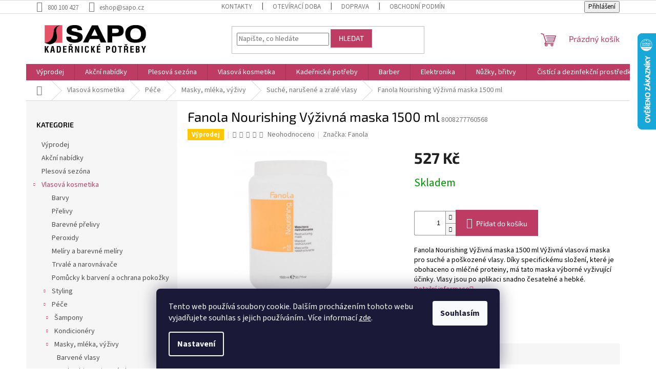

--- FILE ---
content_type: text/html; charset=utf-8
request_url: https://www.sapo.cz/fanola-nourishing-vyzivna-maska-1500-ml/
body_size: 29276
content:
<!doctype html><html lang="cs" dir="ltr" class="header-background-light external-fonts-loaded"><head><meta charset="utf-8" /><meta name="viewport" content="width=device-width,initial-scale=1" /><title>Fanola Nourishing Výživná maska 1500 ml - Sapo.cz</title><link rel="preconnect" href="https://cdn.myshoptet.com" /><link rel="dns-prefetch" href="https://cdn.myshoptet.com" /><link rel="preload" href="https://cdn.myshoptet.com/prj/dist/master/cms/libs/jquery/jquery-1.11.3.min.js" as="script" /><link href="https://cdn.myshoptet.com/prj/dist/master/cms/templates/frontend_templates/shared/css/font-face/source-sans-3.css" rel="stylesheet"><link href="https://cdn.myshoptet.com/prj/dist/master/cms/templates/frontend_templates/shared/css/font-face/exo-2.css" rel="stylesheet"><link href="https://cdn.myshoptet.com/prj/dist/master/shop/dist/font-shoptet-11.css.62c94c7785ff2cea73b2.css" rel="stylesheet"><script>
dataLayer = [];
dataLayer.push({'shoptet' : {
    "pageId": 826,
    "pageType": "productDetail",
    "currency": "CZK",
    "currencyInfo": {
        "decimalSeparator": ",",
        "exchangeRate": 1,
        "priceDecimalPlaces": 2,
        "symbol": "K\u010d",
        "symbolLeft": 0,
        "thousandSeparator": " "
    },
    "language": "cs",
    "projectId": 640059,
    "product": {
        "id": 9268,
        "guid": "2bf8b934-cf2e-11ee-884a-8acbaefb8f38",
        "hasVariants": false,
        "codes": [
            {
                "code": 8008277760568
            }
        ],
        "code": "8008277760568",
        "name": "Fanola Nourishing V\u00fd\u017eivn\u00e1 maska 1500 ml",
        "appendix": "",
        "weight": 0,
        "manufacturer": "Fanola",
        "manufacturerGuid": "1EF5335CD00A6126881EDA0BA3DED3EE",
        "currentCategory": "Vlasov\u00e1 kosmetika | P\u00e9\u010de | Masky, ml\u00e9ka, v\u00fd\u017eivy | Such\u00e9, naru\u0161en\u00e9 a zral\u00e9 vlasy",
        "currentCategoryGuid": "25548484-cf2c-11ee-aacd-c6fac013a242",
        "defaultCategory": "Vlasov\u00e1 kosmetika | P\u00e9\u010de | Masky, ml\u00e9ka, v\u00fd\u017eivy | Such\u00e9, naru\u0161en\u00e9 a zral\u00e9 vlasy",
        "defaultCategoryGuid": "25548484-cf2c-11ee-aacd-c6fac013a242",
        "currency": "CZK",
        "priceWithVat": 527
    },
    "stocks": [
        {
            "id": "ext",
            "title": "Sklad",
            "isDeliveryPoint": 0,
            "visibleOnEshop": 1
        }
    ],
    "cartInfo": {
        "id": null,
        "freeShipping": false,
        "freeShippingFrom": 0,
        "leftToFreeGift": {
            "formattedPrice": "1 200 K\u010d",
            "priceLeft": 1200
        },
        "freeGift": false,
        "leftToFreeShipping": {
            "priceLeft": 0,
            "dependOnRegion": 0,
            "formattedPrice": "0 K\u010d"
        },
        "discountCoupon": [],
        "getNoBillingShippingPrice": {
            "withoutVat": 0,
            "vat": 0,
            "withVat": 0
        },
        "cartItems": [],
        "taxMode": "ORDINARY"
    },
    "cart": [],
    "customer": {
        "priceRatio": 1,
        "priceListId": 1,
        "groupId": null,
        "registered": false,
        "mainAccount": false
    }
}});
dataLayer.push({'cookie_consent' : {
    "marketing": "denied",
    "analytics": "denied"
}});
document.addEventListener('DOMContentLoaded', function() {
    shoptet.consent.onAccept(function(agreements) {
        if (agreements.length == 0) {
            return;
        }
        dataLayer.push({
            'cookie_consent' : {
                'marketing' : (agreements.includes(shoptet.config.cookiesConsentOptPersonalisation)
                    ? 'granted' : 'denied'),
                'analytics': (agreements.includes(shoptet.config.cookiesConsentOptAnalytics)
                    ? 'granted' : 'denied')
            },
            'event': 'cookie_consent'
        });
    });
});
</script>
<meta property="og:type" content="website"><meta property="og:site_name" content="sapo.cz"><meta property="og:url" content="https://www.sapo.cz/fanola-nourishing-vyzivna-maska-1500-ml/"><meta property="og:title" content="Fanola Nourishing Výživná maska 1500 ml - Sapo.cz"><meta name="author" content="Sapo.cz"><meta name="web_author" content="Shoptet.cz"><meta name="dcterms.rightsHolder" content="www.sapo.cz"><meta name="robots" content="index,follow"><meta property="og:image" content="https://cdn.myshoptet.com/usr/www.sapo.cz/user/shop/big/9268_50814-fanola-nourishing-vyzivna-maska-1500-ml.jpg?67a229ac"><meta property="og:description" content="Fanola Nourishing Výživná maska 1500 ml. Fanola Nourishing Výživná maska 1500 ml	Výživná vlasová maska pro suché a poškozené vlasy. Díky specifickému složení, které je obohaceno o mléčné proteiny, má tato maska výborné vyživující účinky. Vlasy jsou po aplikaci snadno česatelné a hebké."><meta name="description" content="Fanola Nourishing Výživná maska 1500 ml. Fanola Nourishing Výživná maska 1500 ml	Výživná vlasová maska pro suché a poškozené vlasy. Díky specifickému složení, které je obohaceno o mléčné proteiny, má tato maska výborné vyživující účinky. Vlasy jsou po aplikaci snadno česatelné a hebké."><meta property="product:price:amount" content="527"><meta property="product:price:currency" content="CZK"><style>:root {--color-primary: #be3b64;--color-primary-h: 341;--color-primary-s: 53%;--color-primary-l: 49%;--color-primary-hover: #be3b64;--color-primary-hover-h: 341;--color-primary-hover-s: 53%;--color-primary-hover-l: 49%;--color-secondary: #be3b64;--color-secondary-h: 341;--color-secondary-s: 53%;--color-secondary-l: 49%;--color-secondary-hover: #e95166;--color-secondary-hover-h: 352;--color-secondary-hover-s: 78%;--color-secondary-hover-l: 62%;--color-tertiary: #be3b64;--color-tertiary-h: 341;--color-tertiary-s: 53%;--color-tertiary-l: 49%;--color-tertiary-hover: #e95166;--color-tertiary-hover-h: 352;--color-tertiary-hover-s: 78%;--color-tertiary-hover-l: 62%;--color-header-background: #ffffff;--template-font: "Source Sans 3";--template-headings-font: "Exo 2";--header-background-url: none;--cookies-notice-background: #1A1937;--cookies-notice-color: #F8FAFB;--cookies-notice-button-hover: #f5f5f5;--cookies-notice-link-hover: #27263f;--templates-update-management-preview-mode-content: "Náhled aktualizací šablony je aktivní pro váš prohlížeč."}</style>
    
    <link href="https://cdn.myshoptet.com/prj/dist/master/shop/dist/main-11.less.5a24dcbbdabfd189c152.css" rel="stylesheet" />
                <link href="https://cdn.myshoptet.com/prj/dist/master/shop/dist/mobile-header-v1-11.less.1ee105d41b5f713c21aa.css" rel="stylesheet" />
    
    <script>var shoptet = shoptet || {};</script>
    <script src="https://cdn.myshoptet.com/prj/dist/master/shop/dist/main-3g-header.js.05f199e7fd2450312de2.js"></script>
<!-- User include --><!-- api 706(352) html code header -->
<link rel="stylesheet" href="https://cdn.myshoptet.com/usr/api2.dklab.cz/user/documents/_doplnky/zalozky/640059/179/640059_179.css" type="text/css" /><style>
        :root {
            
        }
        </style>
<!-- service 1228(847) html code header -->
<link 
rel="stylesheet" 
href="https://cdn.myshoptet.com/usr/dmartini.myshoptet.com/user/documents/upload/dmartini/shop_rating/shop_rating.min.css?140"
data-author="Dominik Martini" 
data-author-web="dmartini.cz">
<!-- project html code header -->
<meta name="google-site-verification" content="AWP5eP91u1nt57lU_dj6YuOGu6WE_th2VO9dnHp3Occ" />
<!-- Smartsupp Live Chat script -->
<script type="text/javascript">
var _smartsupp = _smartsupp || {};
_smartsupp.key = 'c15542040ef4264048a073b3c6eb1d311b03e439';
window.smartsupp||(function(d) {
  var s,c,o=smartsupp=function(){ o._.push(arguments)};o._=[];
  s=d.getElementsByTagName('script')[0];c=d.createElement('script');
  c.type='text/javascript';c.charset='utf-8';c.async=true;
  c.src='https://www.smartsuppchat.com/loader.js?';s.parentNode.insertBefore(c,s);
})(document);
</script>
<noscript> Powered by <a href=“https://www.smartsupp.com” target=“_blank”>Smartsupp</a></noscript>

<style>
/* Po najetí na produkt zvětšení fotografie */
.product .image {
    position: relative;
    overflow: hidden;
}

.product .image img {
    transition: transform 0.3s ease-in-out;
}

.product .image:hover img {
    transform: scale(1.05); 
}

.product .name span {
    transition: color 0.3s ease-in-out;
}

.product:hover .name span {
    color: #e95166; 
}

.h1, .h2, .h3, .h4, .h5, .h6, body, h1, h2, h3, h4, h5, h6 {
color: black;
}

.products-block>div {
border-right-width: 0.01rem;
}

.homepage-box {
background-color: #ffffff;
border-bottom-color: #ffffff;
border-top-color: #ffffff;

}

.social-buttons-wrapper {
    display: none;
}

.price-final[data-price="1"] {
    color: white !important;
} 

[data-micro-price="1.00"] {
    display: none !important;
    color: white !important;
}
 
.search-whisperer .price {
font-size: 0px;
margin-top: -16px;
}

li[data-testid="tabDiscussion"] {
    display: none !important; 
}
  
</style>
<style data-addon="Hodnocení obchodu+" data-author="Dominik Martini">
#hodnoceniobchodu .vote-wrap:not(.admin-response .vote-wrap),
.id--51 #content .vote-wrap:not(.admin-response .vote-wrap),
.template-14.id--51 .rate-wrapper:not(.admin-response .vote-wrap) {
background-color: #ffffff !important;
border-color: #be3b64 !important;
border-width: 1px !important;
border-style: solid !important;
border-radius: 0px !important;
}

#hodnoceniobchodu .shop-stat-all a {
background-color: #be3b64 !important;
color: #ffffff !important;
border-color: #be3b64 !important;
border-radius: 0px !important;
}

#hodnoceniobchodu .shop-stat-all a:hover {
background-color: #e95166 !important;
color: #ffffff !important;
border-color: #e95166 !important;
}

</style>


<!-- /User include --><link rel="apple-touch-icon" type="image/png" sizes="57x57" href="/favicon-57x57.png"><link rel="apple-touch-icon" type="image/png" sizes="60x60" href="/favicon-60x60.png"><link rel="apple-touch-icon" type="image/png" sizes="72x72" href="/favicon-72x72.png"><link rel="apple-touch-icon" type="image/png" sizes="76x76" href="/favicon-76x76.png"><link rel="apple-touch-icon" type="image/png" sizes="114x114" href="/favicon-114x114.png"><link rel="apple-touch-icon" type="image/png" sizes="120x120" href="/favicon-120x120.png"><link rel="apple-touch-icon" type="image/png" sizes="144x144" href="/favicon-144x144.png"><link rel="apple-touch-icon" type="image/png" sizes="152x152" href="/favicon-152x152.png"><link rel="apple-touch-icon" type="image/png" sizes="180x180" href="/favicon-180x180.png"><link rel="icon" type="image/png" sizes="16x16" href="/favicon-16x16.png"><link rel="icon" type="image/png" sizes="32x32" href="/favicon-32x32.png"><link rel="icon" type="image/png" sizes="96x96" href="/favicon-96x96.png"><link rel="icon" type="image/png" sizes="192x192" href="/favicon-192x192.png"><link rel="manifest" href="/manifest.json"><meta name="msapplication-TileColor" content="#ffffff"><meta name="msapplication-TileImage" content="/favicon-144x144.png"><meta name="theme-color" content="#ffffff"><link rel="canonical" href="https://www.sapo.cz/fanola-nourishing-vyzivna-maska-1500-ml/" />    <script>
        var _hwq = _hwq || [];
        _hwq.push(['setKey', '198585650EF218CB2165076F1BD8E3AF']);
        _hwq.push(['setTopPos', '0']);
        _hwq.push(['showWidget', '22']);
        (function() {
            var ho = document.createElement('script');
            ho.src = 'https://cz.im9.cz/direct/i/gjs.php?n=wdgt&sak=198585650EF218CB2165076F1BD8E3AF';
            var s = document.getElementsByTagName('script')[0]; s.parentNode.insertBefore(ho, s);
        })();
    </script>
    <!-- Global site tag (gtag.js) - Google Analytics -->
    <script async src="https://www.googletagmanager.com/gtag/js?id=G-9RYDW0S8HH"></script>
    <script>
        
        window.dataLayer = window.dataLayer || [];
        function gtag(){dataLayer.push(arguments);}
        

                    console.debug('default consent data');

            gtag('consent', 'default', {"ad_storage":"denied","analytics_storage":"denied","ad_user_data":"denied","ad_personalization":"denied","wait_for_update":500});
            dataLayer.push({
                'event': 'default_consent'
            });
        
        gtag('js', new Date());

        
                gtag('config', 'G-9RYDW0S8HH', {"groups":"GA4","send_page_view":false,"content_group":"productDetail","currency":"CZK","page_language":"cs"});
        
                gtag('config', 'AW-942368623');
        
        
        
        
        
                    gtag('event', 'page_view', {"send_to":"GA4","page_language":"cs","content_group":"productDetail","currency":"CZK"});
        
                gtag('set', 'currency', 'CZK');

        gtag('event', 'view_item', {
            "send_to": "UA",
            "items": [
                {
                    "id": "8008277760568",
                    "name": "Fanola Nourishing V\u00fd\u017eivn\u00e1 maska 1500 ml",
                    "category": "Vlasov\u00e1 kosmetika \/ P\u00e9\u010de \/ Masky, ml\u00e9ka, v\u00fd\u017eivy \/ Such\u00e9, naru\u0161en\u00e9 a zral\u00e9 vlasy",
                                        "brand": "Fanola",
                                                            "price": 527
                }
            ]
        });
        
        
        
        
        
                    gtag('event', 'view_item', {"send_to":"GA4","page_language":"cs","content_group":"productDetail","value":527,"currency":"CZK","items":[{"item_id":"8008277760568","item_name":"Fanola Nourishing V\u00fd\u017eivn\u00e1 maska 1500 ml","item_brand":"Fanola","item_category":"Vlasov\u00e1 kosmetika","item_category2":"P\u00e9\u010de","item_category3":"Masky, ml\u00e9ka, v\u00fd\u017eivy","item_category4":"Such\u00e9, naru\u0161en\u00e9 a zral\u00e9 vlasy","price":527,"quantity":1,"index":0}]});
        
        
        
        
        
        
        
        document.addEventListener('DOMContentLoaded', function() {
            if (typeof shoptet.tracking !== 'undefined') {
                for (var id in shoptet.tracking.bannersList) {
                    gtag('event', 'view_promotion', {
                        "send_to": "UA",
                        "promotions": [
                            {
                                "id": shoptet.tracking.bannersList[id].id,
                                "name": shoptet.tracking.bannersList[id].name,
                                "position": shoptet.tracking.bannersList[id].position
                            }
                        ]
                    });
                }
            }

            shoptet.consent.onAccept(function(agreements) {
                if (agreements.length !== 0) {
                    console.debug('gtag consent accept');
                    var gtagConsentPayload =  {
                        'ad_storage': agreements.includes(shoptet.config.cookiesConsentOptPersonalisation)
                            ? 'granted' : 'denied',
                        'analytics_storage': agreements.includes(shoptet.config.cookiesConsentOptAnalytics)
                            ? 'granted' : 'denied',
                                                                                                'ad_user_data': agreements.includes(shoptet.config.cookiesConsentOptPersonalisation)
                            ? 'granted' : 'denied',
                        'ad_personalization': agreements.includes(shoptet.config.cookiesConsentOptPersonalisation)
                            ? 'granted' : 'denied',
                        };
                    console.debug('update consent data', gtagConsentPayload);
                    gtag('consent', 'update', gtagConsentPayload);
                    dataLayer.push(
                        { 'event': 'update_consent' }
                    );
                }
            });
        });
    </script>
<script>
    (function(t, r, a, c, k, i, n, g) { t['ROIDataObject'] = k;
    t[k]=t[k]||function(){ (t[k].q=t[k].q||[]).push(arguments) },t[k].c=i;n=r.createElement(a),
    g=r.getElementsByTagName(a)[0];n.async=1;n.src=c;g.parentNode.insertBefore(n,g)
    })(window, document, 'script', '//www.heureka.cz/ocm/sdk.js?source=shoptet&version=2&page=product_detail', 'heureka', 'cz');

    heureka('set_user_consent', 0);
</script>
</head><body class="desktop id-826 in-suche--narusene-a-zrale-vlasy-3 template-11 type-product type-detail multiple-columns-body columns-mobile-2 columns-3 ums_forms_redesign--off ums_a11y_category_page--on ums_discussion_rating_forms--off ums_flags_display_unification--on ums_a11y_login--on mobile-header-version-1"><noscript>
    <style>
        #header {
            padding-top: 0;
            position: relative !important;
            top: 0;
        }
        .header-navigation {
            position: relative !important;
        }
        .overall-wrapper {
            margin: 0 !important;
        }
        body:not(.ready) {
            visibility: visible !important;
        }
    </style>
    <div class="no-javascript">
        <div class="no-javascript__title">Musíte změnit nastavení vašeho prohlížeče</div>
        <div class="no-javascript__text">Podívejte se na: <a href="https://www.google.com/support/bin/answer.py?answer=23852">Jak povolit JavaScript ve vašem prohlížeči</a>.</div>
        <div class="no-javascript__text">Pokud používáte software na blokování reklam, může být nutné povolit JavaScript z této stránky.</div>
        <div class="no-javascript__text">Děkujeme.</div>
    </div>
</noscript>

        <div id="fb-root"></div>
        <script>
            window.fbAsyncInit = function() {
                FB.init({
//                    appId            : 'your-app-id',
                    autoLogAppEvents : true,
                    xfbml            : true,
                    version          : 'v19.0'
                });
            };
        </script>
        <script async defer crossorigin="anonymous" src="https://connect.facebook.net/cs_CZ/sdk.js"></script>    <div class="siteCookies siteCookies--bottom siteCookies--dark js-siteCookies" role="dialog" data-testid="cookiesPopup" data-nosnippet>
        <div class="siteCookies__form">
            <div class="siteCookies__content">
                <div class="siteCookies__text">
                    Tento web používá soubory cookie. Dalším procházením tohoto webu vyjadřujete souhlas s jejich používáním.. Více informací <a href="/podminky-ochrany-osobnich-udaju/" target=\"_blank\" rel=\"noopener noreferrer\">zde</a>.
                </div>
                <p class="siteCookies__links">
                    <button class="siteCookies__link js-cookies-settings" aria-label="Nastavení cookies" data-testid="cookiesSettings">Nastavení</button>
                </p>
            </div>
            <div class="siteCookies__buttonWrap">
                                <button class="siteCookies__button js-cookiesConsentSubmit" value="all" aria-label="Přijmout cookies" data-testid="buttonCookiesAccept">Souhlasím</button>
            </div>
        </div>
        <script>
            document.addEventListener("DOMContentLoaded", () => {
                const siteCookies = document.querySelector('.js-siteCookies');
                document.addEventListener("scroll", shoptet.common.throttle(() => {
                    const st = document.documentElement.scrollTop;
                    if (st > 1) {
                        siteCookies.classList.add('siteCookies--scrolled');
                    } else {
                        siteCookies.classList.remove('siteCookies--scrolled');
                    }
                }, 100));
            });
        </script>
    </div>
<a href="#content" class="skip-link sr-only">Přejít na obsah</a><div class="overall-wrapper"><div class="user-action"><div class="container">
    <div class="user-action-in">
                    <div id="login" class="user-action-login popup-widget login-widget" role="dialog" aria-labelledby="loginHeading">
        <div class="popup-widget-inner">
                            <h2 id="loginHeading">Přihlášení k vašemu účtu</h2><div id="customerLogin"><form action="/action/Customer/Login/" method="post" id="formLoginIncluded" class="csrf-enabled formLogin" data-testid="formLogin"><input type="hidden" name="referer" value="" /><div class="form-group"><div class="input-wrapper email js-validated-element-wrapper no-label"><input type="email" name="email" class="form-control" autofocus placeholder="E-mailová adresa (např. jan@novak.cz)" data-testid="inputEmail" autocomplete="email" required /></div></div><div class="form-group"><div class="input-wrapper password js-validated-element-wrapper no-label"><input type="password" name="password" class="form-control" placeholder="Heslo" data-testid="inputPassword" autocomplete="current-password" required /><span class="no-display">Nemůžete vyplnit toto pole</span><input type="text" name="surname" value="" class="no-display" /></div></div><div class="form-group"><div class="login-wrapper"><button type="submit" class="btn btn-secondary btn-text btn-login" data-testid="buttonSubmit">Přihlásit se</button><div class="password-helper"><a href="/registrace/" data-testid="signup" rel="nofollow">Nová registrace</a><a href="/klient/zapomenute-heslo/" rel="nofollow">Zapomenuté heslo</a></div></div></div></form>
</div>                    </div>
    </div>

                            <div id="cart-widget" class="user-action-cart popup-widget cart-widget loader-wrapper" data-testid="popupCartWidget" role="dialog" aria-hidden="true">
    <div class="popup-widget-inner cart-widget-inner place-cart-here">
        <div class="loader-overlay">
            <div class="loader"></div>
        </div>
    </div>

    <div class="cart-widget-button">
        <a href="/kosik/" class="btn btn-conversion" id="continue-order-button" rel="nofollow" data-testid="buttonNextStep">Pokračovat do košíku</a>
    </div>
</div>
            </div>
</div>
</div><div class="top-navigation-bar" data-testid="topNavigationBar">

    <div class="container">

        <div class="top-navigation-contacts">
            <strong>Zákaznická podpora:</strong><a href="tel:800100427" class="project-phone" aria-label="Zavolat na 800100427" data-testid="contactboxPhone"><span>800 100 427</span></a><a href="mailto:eshop@sapo.cz" class="project-email" data-testid="contactboxEmail"><span>eshop@sapo.cz</span></a>        </div>

                            <div class="top-navigation-menu">
                <div class="top-navigation-menu-trigger"></div>
                <ul class="top-navigation-bar-menu">
                                            <li class="top-navigation-menu-item-29">
                            <a href="/clanky/kontakty/">Kontakty</a>
                        </li>
                                            <li class="top-navigation-menu-item-1024">
                            <a href="/clanky/oteviraci-doba/">Otevírací doba</a>
                        </li>
                                            <li class="top-navigation-menu-item-1027">
                            <a href="/clanky/doprava/">Doprava</a>
                        </li>
                                            <li class="top-navigation-menu-item-39">
                            <a href="/clanky/obchodni-podminky/">Obchodní podmínky</a>
                        </li>
                                            <li class="top-navigation-menu-item-1033">
                            <a href="/clanky/reklamace/">Reklamace</a>
                        </li>
                                            <li class="top-navigation-menu-item-691">
                            <a href="/clanky/podminky-ochrany-osobnich-udaju/">Podmínky ochrany osobních údajů a cookies</a>
                        </li>
                                            <li class="top-navigation-menu-item-1039">
                            <a href="/clanky/caste-dotazy/">Časté dotazy</a>
                        </li>
                                    </ul>
                <ul class="top-navigation-bar-menu-helper"></ul>
            </div>
        
        <div class="top-navigation-tools">
            <div class="responsive-tools">
                <a href="#" class="toggle-window" data-target="search" aria-label="Hledat" data-testid="linkSearchIcon"></a>
                                                            <a href="#" class="toggle-window" data-target="login"></a>
                                                    <a href="#" class="toggle-window" data-target="navigation" aria-label="Menu" data-testid="hamburgerMenu"></a>
            </div>
                        <button class="top-nav-button top-nav-button-login toggle-window" type="button" data-target="login" aria-haspopup="dialog" aria-controls="login" aria-expanded="false" data-testid="signin"><span>Přihlášení</span></button>        </div>

    </div>

</div>
<header id="header"><div class="container navigation-wrapper">
    <div class="header-top">
        <div class="site-name-wrapper">
            <div class="site-name"><a href="/" data-testid="linkWebsiteLogo"><img src="https://cdn.myshoptet.com/usr/www.sapo.cz/user/logos/n__vrh_bez_n__zvu-8.svg" alt="Sapo.cz" fetchpriority="low" /></a></div>        </div>
        <div class="search" itemscope itemtype="https://schema.org/WebSite">
            <meta itemprop="headline" content="Suché, narušené a zralé vlasy"/><meta itemprop="url" content="https://www.sapo.cz"/><meta itemprop="text" content="Fanola Nourishing Výživná maska 1500 ml. Fanola Nourishing Výživná maska 1500 ml Výživná vlasová maska pro suché a poškozené vlasy. Díky specifickému složení, které je obohaceno o mléčné proteiny, má tato maska výborné vyživující účinky. Vlasy jsou po aplikaci snadno česatelné a hebké."/>            <form action="/action/ProductSearch/prepareString/" method="post"
    id="formSearchForm" class="search-form compact-form js-search-main"
    itemprop="potentialAction" itemscope itemtype="https://schema.org/SearchAction" data-testid="searchForm">
    <fieldset>
        <meta itemprop="target"
            content="https://www.sapo.cz/vyhledavani/?string={string}"/>
        <input type="hidden" name="language" value="cs"/>
        
            
<input
    type="search"
    name="string"
        class="query-input form-control search-input js-search-input"
    placeholder="Napište, co hledáte"
    autocomplete="off"
    required
    itemprop="query-input"
    aria-label="Vyhledávání"
    data-testid="searchInput"
>
            <button type="submit" class="btn btn-default" data-testid="searchBtn">Hledat</button>
        
    </fieldset>
</form>
        </div>
        <div class="navigation-buttons">
                
    <a href="/kosik/" class="btn btn-icon toggle-window cart-count" data-target="cart" data-hover="true" data-redirect="true" data-testid="headerCart" rel="nofollow" aria-haspopup="dialog" aria-expanded="false" aria-controls="cart-widget">
        
                <span class="sr-only">Nákupní košík</span>
        
            <span class="cart-price visible-lg-inline-block" data-testid="headerCartPrice">
                                    Prázdný košík                            </span>
        
    
            </a>
        </div>
    </div>
    <nav id="navigation" aria-label="Hlavní menu" data-collapsible="true"><div class="navigation-in menu"><ul class="menu-level-1" role="menubar" data-testid="headerMenuItems"><li class="menu-item-1060" role="none"><a href="/vyprodej/" data-testid="headerMenuItem" role="menuitem" aria-expanded="false"><b>Výprodej</b></a></li>
<li class="menu-item-1018" role="none"><a href="/akcni-nabidky/" data-testid="headerMenuItem" role="menuitem" aria-expanded="false"><b>Akční nabídky</b></a></li>
<li class="menu-item-1115" role="none"><a href="/plesova-sezona/" data-testid="headerMenuItem" role="menuitem" aria-expanded="false"><b>Plesová sezóna</b></a></li>
<li class="menu-item-712 ext" role="none"><a href="/vlasova-kosmetika/" data-testid="headerMenuItem" role="menuitem" aria-haspopup="true" aria-expanded="false"><b>Vlasová kosmetika</b><span class="submenu-arrow"></span></a><ul class="menu-level-2" aria-label="Vlasová kosmetika" tabindex="-1" role="menu"><li class="menu-item-859" role="none"><a href="/barvy/" class="menu-image" data-testid="headerMenuItem" tabindex="-1" aria-hidden="true"><img src="data:image/svg+xml,%3Csvg%20width%3D%22140%22%20height%3D%22100%22%20xmlns%3D%22http%3A%2F%2Fwww.w3.org%2F2000%2Fsvg%22%3E%3C%2Fsvg%3E" alt="" aria-hidden="true" width="140" height="100"  data-src="https://cdn.myshoptet.com/usr/www.sapo.cz/user/categories/thumb/matrixove_barvy.png" fetchpriority="low" /></a><div><a href="/barvy/" data-testid="headerMenuItem" role="menuitem"><span>Barvy</span></a>
                        </div></li><li class="menu-item-943" role="none"><a href="/prelivy/" class="menu-image" data-testid="headerMenuItem" tabindex="-1" aria-hidden="true"><img src="data:image/svg+xml,%3Csvg%20width%3D%22140%22%20height%3D%22100%22%20xmlns%3D%22http%3A%2F%2Fwww.w3.org%2F2000%2Fsvg%22%3E%3C%2Fsvg%3E" alt="" aria-hidden="true" width="140" height="100"  data-src="https://cdn.myshoptet.com/usr/www.sapo.cz/user/categories/thumb/dia_lightky.jpg" fetchpriority="low" /></a><div><a href="/prelivy/" data-testid="headerMenuItem" role="menuitem"><span>Přelivy</span></a>
                        </div></li><li class="menu-item-898" role="none"><a href="/barevne-prelivy/" class="menu-image" data-testid="headerMenuItem" tabindex="-1" aria-hidden="true"><img src="data:image/svg+xml,%3Csvg%20width%3D%22140%22%20height%3D%22100%22%20xmlns%3D%22http%3A%2F%2Fwww.w3.org%2F2000%2Fsvg%22%3E%3C%2Fsvg%3E" alt="" aria-hidden="true" width="140" height="100"  data-src="https://cdn.myshoptet.com/usr/www.sapo.cz/user/categories/thumb/mad_touch_barvy.jpg" fetchpriority="low" /></a><div><a href="/barevne-prelivy/" data-testid="headerMenuItem" role="menuitem"><span>Barevné přelivy</span></a>
                        </div></li><li class="menu-item-865" role="none"><a href="/peroxidy/" class="menu-image" data-testid="headerMenuItem" tabindex="-1" aria-hidden="true"><img src="data:image/svg+xml,%3Csvg%20width%3D%22140%22%20height%3D%22100%22%20xmlns%3D%22http%3A%2F%2Fwww.w3.org%2F2000%2Fsvg%22%3E%3C%2Fsvg%3E" alt="" aria-hidden="true" width="140" height="100"  data-src="https://cdn.myshoptet.com/usr/www.sapo.cz/user/categories/thumb/s-l1600.jpg" fetchpriority="low" /></a><div><a href="/peroxidy/" data-testid="headerMenuItem" role="menuitem"><span>Peroxidy</span></a>
                        </div></li><li class="menu-item-853" role="none"><a href="/meliry-a-barevne-meliry/" class="menu-image" data-testid="headerMenuItem" tabindex="-1" aria-hidden="true"><img src="data:image/svg+xml,%3Csvg%20width%3D%22140%22%20height%3D%22100%22%20xmlns%3D%22http%3A%2F%2Fwww.w3.org%2F2000%2Fsvg%22%3E%3C%2Fsvg%3E" alt="" aria-hidden="true" width="140" height="100"  data-src="https://cdn.myshoptet.com/usr/www.sapo.cz/user/categories/thumb/black_mel__ry.jpg" fetchpriority="low" /></a><div><a href="/meliry-a-barevne-meliry/" data-testid="headerMenuItem" role="menuitem"><span>Melíry a barevné melíry</span></a>
                        </div></li><li class="menu-item-958" role="none"><a href="/trvale-a-narovnavace/" class="menu-image" data-testid="headerMenuItem" tabindex="-1" aria-hidden="true"><img src="data:image/svg+xml,%3Csvg%20width%3D%22140%22%20height%3D%22100%22%20xmlns%3D%22http%3A%2F%2Fwww.w3.org%2F2000%2Fsvg%22%3E%3C%2Fsvg%3E" alt="" aria-hidden="true" width="140" height="100"  data-src="https://cdn.myshoptet.com/usr/www.sapo.cz/user/categories/thumb/gold_perm___neutralizer.jpg" fetchpriority="low" /></a><div><a href="/trvale-a-narovnavace/" data-testid="headerMenuItem" role="menuitem"><span>Trvalé a narovnávače</span></a>
                        </div></li><li class="menu-item-856" role="none"><a href="/pomucky-k-barveni-a-ochrana-pokozky/" class="menu-image" data-testid="headerMenuItem" tabindex="-1" aria-hidden="true"><img src="data:image/svg+xml,%3Csvg%20width%3D%22140%22%20height%3D%22100%22%20xmlns%3D%22http%3A%2F%2Fwww.w3.org%2F2000%2Fsvg%22%3E%3C%2Fsvg%3E" alt="" aria-hidden="true" width="140" height="100"  data-src="https://cdn.myshoptet.com/usr/www.sapo.cz/user/categories/thumb/karbon-9-stain-remover-odstranovac-skvrn-s-aktivnym-uhlim-100-ml_2.jpg" fetchpriority="low" /></a><div><a href="/pomucky-k-barveni-a-ochrana-pokozky/" data-testid="headerMenuItem" role="menuitem"><span>Pomůcky k barvení a ochrana pokožky</span></a>
                        </div></li><li class="menu-item-715 has-third-level" role="none"><a href="/styling/" class="menu-image" data-testid="headerMenuItem" tabindex="-1" aria-hidden="true"><img src="data:image/svg+xml,%3Csvg%20width%3D%22140%22%20height%3D%22100%22%20xmlns%3D%22http%3A%2F%2Fwww.w3.org%2F2000%2Fsvg%22%3E%3C%2Fsvg%3E" alt="" aria-hidden="true" width="140" height="100"  data-src="https://cdn.myshoptet.com/usr/www.sapo.cz/user/categories/thumb/styling.jpg" fetchpriority="low" /></a><div><a href="/styling/" data-testid="headerMenuItem" role="menuitem"><span>Styling</span></a>
                                                    <ul class="menu-level-3" role="menu">
                                                                    <li class="menu-item-847" role="none">
                                        <a href="/barevna-tuzidla--tonery-a-lotiony/" data-testid="headerMenuItem" role="menuitem">
                                            Barevná tužidla, tonery a lotiony</a>,                                    </li>
                                                                    <li class="menu-item-841" role="none">
                                        <a href="/gely-a-vosky/" data-testid="headerMenuItem" role="menuitem">
                                            Gely a vosky</a>,                                    </li>
                                                                    <li class="menu-item-736" role="none">
                                        <a href="/gumy--pasty--kremy-a-hliny/" data-testid="headerMenuItem" role="menuitem">
                                            Gumy, pasty, krémy a hlíny</a>,                                    </li>
                                                                    <li class="menu-item-718" role="none">
                                        <a href="/laky--barevne-laky--korektory-a-trpyty/" data-testid="headerMenuItem" role="menuitem">
                                            Laky, barevné laky, korektory a třpyty</a>,                                    </li>
                                                                    <li class="menu-item-922" role="none">
                                        <a href="/lesky/" data-testid="headerMenuItem" role="menuitem">
                                            Lesky</a>,                                    </li>
                                                                    <li class="menu-item-730" role="none">
                                        <a href="/serum/" data-testid="headerMenuItem" role="menuitem">
                                            Sérum</a>,                                    </li>
                                                                    <li class="menu-item-733" role="none">
                                        <a href="/spreje-pod-zehlicku-a-pudry/" data-testid="headerMenuItem" role="menuitem">
                                            Spreje pod žehličku a pudry</a>,                                    </li>
                                                                    <li class="menu-item-739" role="none">
                                        <a href="/tuzidla/" data-testid="headerMenuItem" role="menuitem">
                                            Tužidla</a>                                    </li>
                                                            </ul>
                        </div></li><li class="menu-item-721 has-third-level" role="none"><a href="/pece/" class="menu-image" data-testid="headerMenuItem" tabindex="-1" aria-hidden="true"><img src="data:image/svg+xml,%3Csvg%20width%3D%22140%22%20height%3D%22100%22%20xmlns%3D%22http%3A%2F%2Fwww.w3.org%2F2000%2Fsvg%22%3E%3C%2Fsvg%3E" alt="" aria-hidden="true" width="140" height="100"  data-src="https://cdn.myshoptet.com/usr/www.sapo.cz/user/categories/thumb/ki-power_veg___ada.jpg" fetchpriority="low" /></a><div><a href="/pece/" data-testid="headerMenuItem" role="menuitem"><span>Péče</span></a>
                                                    <ul class="menu-level-3" role="menu">
                                                                    <li class="menu-item-748" role="none">
                                        <a href="/sampony/" data-testid="headerMenuItem" role="menuitem">
                                            Šampony</a>,                                    </li>
                                                                    <li class="menu-item-742" role="none">
                                        <a href="/kondicionery/" data-testid="headerMenuItem" role="menuitem">
                                            Kondicionéry</a>,                                    </li>
                                                                    <li class="menu-item-724" role="none">
                                        <a href="/masky--mleka--vyzivy/" data-testid="headerMenuItem" role="menuitem">
                                            Masky, mléka, výživy</a>,                                    </li>
                                                                    <li class="menu-item-829" role="none">
                                        <a href="/ampule/" data-testid="headerMenuItem" role="menuitem">
                                            Ampule</a>,                                    </li>
                                                                    <li class="menu-item-862" role="none">
                                        <a href="/tonikum-a-lotion/" data-testid="headerMenuItem" role="menuitem">
                                            Tonikum a lotion</a>,                                    </li>
                                                                    <li class="menu-item-814" role="none">
                                        <a href="/vlasove-oleje-a-serum/" data-testid="headerMenuItem" role="menuitem">
                                            Vlasové oleje a sérum</a>                                    </li>
                                                            </ul>
                        </div></li><li class="menu-item-760" role="none"><a href="/akcni-balicky-sety/" class="menu-image" data-testid="headerMenuItem" tabindex="-1" aria-hidden="true"><img src="data:image/svg+xml,%3Csvg%20width%3D%22140%22%20height%3D%22100%22%20xmlns%3D%22http%3A%2F%2Fwww.w3.org%2F2000%2Fsvg%22%3E%3C%2Fsvg%3E" alt="" aria-hidden="true" width="140" height="100"  data-src="https://cdn.myshoptet.com/usr/www.sapo.cz/user/categories/thumb/colorlast.jpg" fetchpriority="low" /></a><div><a href="/akcni-balicky-sety/" data-testid="headerMenuItem" role="menuitem"><span>Akční balíčky - sety</span></a>
                        </div></li><li class="menu-item-1015" role="none"><a href="/kosmetika-pro-deti/" class="menu-image" data-testid="headerMenuItem" tabindex="-1" aria-hidden="true"><img src="data:image/svg+xml,%3Csvg%20width%3D%22140%22%20height%3D%22100%22%20xmlns%3D%22http%3A%2F%2Fwww.w3.org%2F2000%2Fsvg%22%3E%3C%2Fsvg%3E" alt="" aria-hidden="true" width="140" height="100"  data-src="https://cdn.myshoptet.com/usr/www.sapo.cz/user/categories/thumb/detske_sampony.jpg" fetchpriority="low" /></a><div><a href="/kosmetika-pro-deti/" data-testid="headerMenuItem" role="menuitem"><span>Kosmetika pro děti</span></a>
                        </div></li><li class="menu-item-769" role="none"><a href="/kosmetika-pro-muze/" class="menu-image" data-testid="headerMenuItem" tabindex="-1" aria-hidden="true"><img src="data:image/svg+xml,%3Csvg%20width%3D%22140%22%20height%3D%22100%22%20xmlns%3D%22http%3A%2F%2Fwww.w3.org%2F2000%2Fsvg%22%3E%3C%2Fsvg%3E" alt="" aria-hidden="true" width="140" height="100"  data-src="https://cdn.myshoptet.com/usr/www.sapo.cz/user/categories/thumb/dandy_vyrobky.jpg" fetchpriority="low" /></a><div><a href="/kosmetika-pro-muze/" data-testid="headerMenuItem" role="menuitem"><span>Kosmetika pro muže</span></a>
                        </div></li></ul></li>
<li class="menu-item-706 ext" role="none"><a href="/kadernicke-potreby/" data-testid="headerMenuItem" role="menuitem" aria-haspopup="true" aria-expanded="false"><b>Kadeřnické potřeby</b><span class="submenu-arrow"></span></a><ul class="menu-level-2" aria-label="Kadeřnické potřeby" tabindex="-1" role="menu"><li class="menu-item-901" role="none"><a href="/alobal--folie-a-papirky/" class="menu-image" data-testid="headerMenuItem" tabindex="-1" aria-hidden="true"><img src="data:image/svg+xml,%3Csvg%20width%3D%22140%22%20height%3D%22100%22%20xmlns%3D%22http%3A%2F%2Fwww.w3.org%2F2000%2Fsvg%22%3E%3C%2Fsvg%3E" alt="" aria-hidden="true" width="140" height="100"  data-src="https://cdn.myshoptet.com/usr/www.sapo.cz/user/categories/thumb/kadernicky-alobal-stribrny-14-mikro-11-cm.jpg" fetchpriority="low" /></a><div><a href="/alobal--folie-a-papirky/" data-testid="headerMenuItem" role="menuitem"><span>Alobal, folie a papírky</span></a>
                        </div></li><li class="menu-item-763" role="none"><a href="/cepice--klobouky-a-sitky/" class="menu-image" data-testid="headerMenuItem" tabindex="-1" aria-hidden="true"><img src="data:image/svg+xml,%3Csvg%20width%3D%22140%22%20height%3D%22100%22%20xmlns%3D%22http%3A%2F%2Fwww.w3.org%2F2000%2Fsvg%22%3E%3C%2Fsvg%3E" alt="" aria-hidden="true" width="140" height="100"  data-src="https://cdn.myshoptet.com/usr/www.sapo.cz/user/categories/thumb/cepice-melirovaci-10-ks-s-cernymi-okraji.jpg" fetchpriority="low" /></a><div><a href="/cepice--klobouky-a-sitky/" data-testid="headerMenuItem" role="menuitem"><span>Čepice, klobouky a síťky</span></a>
                        </div></li><li class="menu-item-889" role="none"><a href="/hrebeny/" class="menu-image" data-testid="headerMenuItem" tabindex="-1" aria-hidden="true"><img src="data:image/svg+xml,%3Csvg%20width%3D%22140%22%20height%3D%22100%22%20xmlns%3D%22http%3A%2F%2Fwww.w3.org%2F2000%2Fsvg%22%3E%3C%2Fsvg%3E" alt="" aria-hidden="true" width="140" height="100"  data-src="https://cdn.myshoptet.com/usr/www.sapo.cz/user/categories/thumb/252_red.jpg" fetchpriority="low" /></a><div><a href="/hrebeny/" data-testid="headerMenuItem" role="menuitem"><span>Hřebeny</span></a>
                        </div></li><li class="menu-item-799 has-third-level" role="none"><a href="/kartace/" class="menu-image" data-testid="headerMenuItem" tabindex="-1" aria-hidden="true"><img src="data:image/svg+xml,%3Csvg%20width%3D%22140%22%20height%3D%22100%22%20xmlns%3D%22http%3A%2F%2Fwww.w3.org%2F2000%2Fsvg%22%3E%3C%2Fsvg%3E" alt="" aria-hidden="true" width="140" height="100"  data-src="https://cdn.myshoptet.com/usr/www.sapo.cz/user/categories/thumb/pp-displej.png" fetchpriority="low" /></a><div><a href="/kartace/" data-testid="headerMenuItem" role="menuitem"><span>Kartáče</span></a>
                                                    <ul class="menu-level-3" role="menu">
                                                                    <li class="menu-item-802" role="none">
                                        <a href="/kulate/" data-testid="headerMenuItem" role="menuitem">
                                            Kulaté</a>,                                    </li>
                                                                    <li class="menu-item-904" role="none">
                                        <a href="/ploche/" data-testid="headerMenuItem" role="menuitem">
                                            Ploché</a>                                    </li>
                                                            </ul>
                        </div></li><li class="menu-item-934 has-third-level" role="none"><a href="/natacky/" class="menu-image" data-testid="headerMenuItem" tabindex="-1" aria-hidden="true"><img src="data:image/svg+xml,%3Csvg%20width%3D%22140%22%20height%3D%22100%22%20xmlns%3D%22http%3A%2F%2Fwww.w3.org%2F2000%2Fsvg%22%3E%3C%2Fsvg%3E" alt="" aria-hidden="true" width="140" height="100"  data-src="https://cdn.myshoptet.com/usr/www.sapo.cz/user/categories/thumb/nataky-sedo-zelene-24mm-12ks.jpg" fetchpriority="low" /></a><div><a href="/natacky/" data-testid="headerMenuItem" role="menuitem"><span>Natáčky</span></a>
                                                    <ul class="menu-level-3" role="menu">
                                                                    <li class="menu-item-994" role="none">
                                        <a href="/na-suchy-zip/" data-testid="headerMenuItem" role="menuitem">
                                            Na suchý zip</a>,                                    </li>
                                                                    <li class="menu-item-1000" role="none">
                                        <a href="/na-trvalou/" data-testid="headerMenuItem" role="menuitem">
                                            Na trvalou</a>,                                    </li>
                                                                    <li class="menu-item-997" role="none">
                                        <a href="/na-vodovou/" data-testid="headerMenuItem" role="menuitem">
                                            Na vodovou</a>,                                    </li>
                                                                    <li class="menu-item-937" role="none">
                                        <a href="/jehly-a-gumicky/" data-testid="headerMenuItem" role="menuitem">
                                            Jehly a gumičky</a>,                                    </li>
                                                                    <li class="menu-item-1006" role="none">
                                        <a href="/papiloty/" data-testid="headerMenuItem" role="menuitem">
                                            Papiloty</a>                                    </li>
                                                            </ul>
                        </div></li><li class="menu-item-787" role="none"><a href="/ostatni/" class="menu-image" data-testid="headerMenuItem" tabindex="-1" aria-hidden="true"><img src="data:image/svg+xml,%3Csvg%20width%3D%22140%22%20height%3D%22100%22%20xmlns%3D%22http%3A%2F%2Fwww.w3.org%2F2000%2Fsvg%22%3E%3C%2Fsvg%3E" alt="" aria-hidden="true" width="140" height="100"  data-src="https://cdn.myshoptet.com/usr/www.sapo.cz/user/categories/thumb/d__msk___blok.jpg" fetchpriority="low" /></a><div><a href="/ostatni/" data-testid="headerMenuItem" role="menuitem"><span>Ostatní</span></a>
                        </div></li><li class="menu-item-907" role="none"><a href="/pinety--gumicky--skripce--sponky-a-vlasenky/" class="menu-image" data-testid="headerMenuItem" tabindex="-1" aria-hidden="true"><img src="data:image/svg+xml,%3Csvg%20width%3D%22140%22%20height%3D%22100%22%20xmlns%3D%22http%3A%2F%2Fwww.w3.org%2F2000%2Fsvg%22%3E%3C%2Fsvg%3E" alt="" aria-hidden="true" width="140" height="100"  data-src="https://cdn.myshoptet.com/usr/www.sapo.cz/user/categories/thumb/shark_purplemetal.jpg" fetchpriority="low" /></a><div><a href="/pinety--gumicky--skripce--sponky-a-vlasenky/" data-testid="headerMenuItem" role="menuitem"><span>Pinety, gumičky, skřipce, sponky a vlásenky</span></a>
                        </div></li><li class="menu-item-709" role="none"><a href="/plastenky--zastery--tricka--a-limce/" class="menu-image" data-testid="headerMenuItem" tabindex="-1" aria-hidden="true"><img src="data:image/svg+xml,%3Csvg%20width%3D%22140%22%20height%3D%22100%22%20xmlns%3D%22http%3A%2F%2Fwww.w3.org%2F2000%2Fsvg%22%3E%3C%2Fsvg%3E" alt="" aria-hidden="true" width="140" height="100"  data-src="https://cdn.myshoptet.com/usr/www.sapo.cz/user/categories/thumb/plastenka_reli__f-fial_(1).jpg" fetchpriority="low" /></a><div><a href="/plastenky--zastery--tricka--a-limce/" data-testid="headerMenuItem" role="menuitem"><span>Pláštěnky, zástěry, trička  a límce</span></a>
                        </div></li><li class="menu-item-961" role="none"><a href="/pouzdra--kufriky-a-kapsy/" class="menu-image" data-testid="headerMenuItem" tabindex="-1" aria-hidden="true"><img src="data:image/svg+xml,%3Csvg%20width%3D%22140%22%20height%3D%22100%22%20xmlns%3D%22http%3A%2F%2Fwww.w3.org%2F2000%2Fsvg%22%3E%3C%2Fsvg%3E" alt="" aria-hidden="true" width="140" height="100"  data-src="https://cdn.myshoptet.com/usr/www.sapo.cz/user/categories/thumb/kadernicke-pouzdro-do-pasu-ctverec.jpg" fetchpriority="low" /></a><div><a href="/pouzdra--kufriky-a-kapsy/" data-testid="headerMenuItem" role="menuitem"><span>Pouzdra, kufříky a kapsy</span></a>
                        </div></li><li class="menu-item-790" role="none"><a href="/rozprasovace--misky--odmerky-a-pumpicky/" class="menu-image" data-testid="headerMenuItem" tabindex="-1" aria-hidden="true"><img src="data:image/svg+xml,%3Csvg%20width%3D%22140%22%20height%3D%22100%22%20xmlns%3D%22http%3A%2F%2Fwww.w3.org%2F2000%2Fsvg%22%3E%3C%2Fsvg%3E" alt="" aria-hidden="true" width="140" height="100"  data-src="https://cdn.myshoptet.com/usr/www.sapo.cz/user/categories/thumb/rozprasovac_hnedy.jpg" fetchpriority="low" /></a><div><a href="/rozprasovace--misky--odmerky-a-pumpicky/" data-testid="headerMenuItem" role="menuitem"><span>Rozprašovače, misky, odměrky a pumpičky</span></a>
                        </div></li><li class="menu-item-928" role="none"><a href="/rucniky--rukavice-a-vaty/" class="menu-image" data-testid="headerMenuItem" tabindex="-1" aria-hidden="true"><img src="data:image/svg+xml,%3Csvg%20width%3D%22140%22%20height%3D%22100%22%20xmlns%3D%22http%3A%2F%2Fwww.w3.org%2F2000%2Fsvg%22%3E%3C%2Fsvg%3E" alt="" aria-hidden="true" width="140" height="100"  data-src="https://cdn.myshoptet.com/usr/www.sapo.cz/user/categories/thumb/jednorazove-rucniky-papirove-40-x-70-cm.jpg" fetchpriority="low" /></a><div><a href="/rucniky--rukavice-a-vaty/" data-testid="headerMenuItem" role="menuitem"><span>Ručníky, rukavice a vaty</span></a>
                        </div></li><li class="menu-item-796" role="none"><a href="/stetce--stity--oprasovaky-a-vytlacovace/" class="menu-image" data-testid="headerMenuItem" tabindex="-1" aria-hidden="true"><img src="data:image/svg+xml,%3Csvg%20width%3D%22140%22%20height%3D%22100%22%20xmlns%3D%22http%3A%2F%2Fwww.w3.org%2F2000%2Fsvg%22%3E%3C%2Fsvg%3E" alt="" aria-hidden="true" width="140" height="100"  data-src="https://cdn.myshoptet.com/usr/www.sapo.cz/user/categories/thumb/alobal_trhac__.jpg" fetchpriority="low" /></a><div><a href="/stetce--stity--oprasovaky-a-vytlacovace/" data-testid="headerMenuItem" role="menuitem"><span>Štětce, štíty, oprašováky a vytlačovače</span></a>
                        </div></li><li class="menu-item-886" role="none"><a href="/zrcatka--cvicne-hlavy-a-vycpavky/" class="menu-image" data-testid="headerMenuItem" tabindex="-1" aria-hidden="true"><img src="data:image/svg+xml,%3Csvg%20width%3D%22140%22%20height%3D%22100%22%20xmlns%3D%22http%3A%2F%2Fwww.w3.org%2F2000%2Fsvg%22%3E%3C%2Fsvg%3E" alt="" aria-hidden="true" width="140" height="100"  data-src="https://cdn.myshoptet.com/usr/www.sapo.cz/user/categories/thumb/00624.jpg" fetchpriority="low" /></a><div><a href="/zrcatka--cvicne-hlavy-a-vycpavky/" data-testid="headerMenuItem" role="menuitem"><span>Zrcátka, cvičné hlavy a vycpávky</span></a>
                        </div></li></ul></li>
<li class="menu-item-1066" role="none"><a href="/barber/" data-testid="headerMenuItem" role="menuitem" aria-expanded="false"><b>Barber</b></a></li>
<li class="menu-item-772 ext" role="none"><a href="/elektronika/" data-testid="headerMenuItem" role="menuitem" aria-haspopup="true" aria-expanded="false"><b>Elektronika</b><span class="submenu-arrow"></span></a><ul class="menu-level-2" aria-label="Elektronika" tabindex="-1" role="menu"><li class="menu-item-1056" role="none"><a href="/kulmofeny/" class="menu-image" data-testid="headerMenuItem" tabindex="-1" aria-hidden="true"><img src="data:image/svg+xml,%3Csvg%20width%3D%22140%22%20height%3D%22100%22%20xmlns%3D%22http%3A%2F%2Fwww.w3.org%2F2000%2Fsvg%22%3E%3C%2Fsvg%3E" alt="" aria-hidden="true" width="140" height="100"  data-src="https://cdn.myshoptet.com/usr/www.sapo.cz/user/categories/thumb/size5-1724139657097-240-kulmofen-wahl-4550-0471-air-styler-pro.png" fetchpriority="low" /></a><div><a href="/kulmofeny/" data-testid="headerMenuItem" role="menuitem"><span>Kulmofény</span></a>
                        </div></li><li class="menu-item-778" role="none"><a href="/kulmy/" class="menu-image" data-testid="headerMenuItem" tabindex="-1" aria-hidden="true"><img src="data:image/svg+xml,%3Csvg%20width%3D%22140%22%20height%3D%22100%22%20xmlns%3D%22http%3A%2F%2Fwww.w3.org%2F2000%2Fsvg%22%3E%3C%2Fsvg%3E" alt="" aria-hidden="true" width="140" height="100"  data-src="https://cdn.myshoptet.com/usr/www.sapo.cz/user/categories/thumb/size5-15814337291206-240-moser-titan-curl-4445-0050-19-mm.jpg" fetchpriority="low" /></a><div><a href="/kulmy/" data-testid="headerMenuItem" role="menuitem"><span>Kulmy</span></a>
                        </div></li><li class="menu-item-805 has-third-level" role="none"><a href="/feny/" class="menu-image" data-testid="headerMenuItem" tabindex="-1" aria-hidden="true"><img src="data:image/svg+xml,%3Csvg%20width%3D%22140%22%20height%3D%22100%22%20xmlns%3D%22http%3A%2F%2Fwww.w3.org%2F2000%2Fsvg%22%3E%3C%2Fsvg%3E" alt="" aria-hidden="true" width="140" height="100"  data-src="https://cdn.myshoptet.com/usr/www.sapo.cz/user/categories/thumb/318-2_aria-goldrose-lato-ok.jpg" fetchpriority="low" /></a><div><a href="/feny/" data-testid="headerMenuItem" role="menuitem"><span>Fény</span></a>
                                                    <ul class="menu-level-3" role="menu">
                                                                    <li class="menu-item-808" role="none">
                                        <a href="/prislusenstvi/" data-testid="headerMenuItem" role="menuitem">
                                            Příslušenství</a>,                                    </li>
                                                                    <li class="menu-item-811" role="none">
                                        <a href="/feny-2/" data-testid="headerMenuItem" role="menuitem">
                                            Fény</a>                                    </li>
                                                            </ul>
                        </div></li><li class="menu-item-781" role="none"><a href="/zehlicky-na-vlasy/" class="menu-image" data-testid="headerMenuItem" tabindex="-1" aria-hidden="true"><img src="data:image/svg+xml,%3Csvg%20width%3D%22140%22%20height%3D%22100%22%20xmlns%3D%22http%3A%2F%2Fwww.w3.org%2F2000%2Fsvg%22%3E%3C%2Fsvg%3E" alt="" aria-hidden="true" width="140" height="100"  data-src="https://cdn.myshoptet.com/usr/www.sapo.cz/user/categories/thumb/size4-16782717532774-240-kadernicka-zehlicka-andis-30255.png" fetchpriority="low" /></a><div><a href="/zehlicky-na-vlasy/" data-testid="headerMenuItem" role="menuitem"><span>Žehličky na vlasy</span></a>
                        </div></li><li class="menu-item-775 has-third-level" role="none"><a href="/strojky/" class="menu-image" data-testid="headerMenuItem" tabindex="-1" aria-hidden="true"><img src="data:image/svg+xml,%3Csvg%20width%3D%22140%22%20height%3D%22100%22%20xmlns%3D%22http%3A%2F%2Fwww.w3.org%2F2000%2Fsvg%22%3E%3C%2Fsvg%3E" alt="" aria-hidden="true" width="140" height="100"  data-src="https://cdn.myshoptet.com/usr/www.sapo.cz/user/categories/thumb/size5-1000x1000-143343021685-wahl-cordless-super-taper-4219-0470.jpg" fetchpriority="low" /></a><div><a href="/strojky/" data-testid="headerMenuItem" role="menuitem"><span>Strojky</span></a>
                                                    <ul class="menu-level-3" role="menu">
                                                                    <li class="menu-item-793" role="none">
                                        <a href="/strihaci-strojky/" data-testid="headerMenuItem" role="menuitem">
                                            Stříhací strojky</a>,                                    </li>
                                                                    <li class="menu-item-991" role="none">
                                        <a href="/strihaci-strojky-pro-psy/" data-testid="headerMenuItem" role="menuitem">
                                            Stříhací strojky pro psy</a>,                                    </li>
                                                                    <li class="menu-item-925" role="none">
                                        <a href="/konturovaci-strojky/" data-testid="headerMenuItem" role="menuitem">
                                            Konturovací strojky</a>,                                    </li>
                                                                    <li class="menu-item-931" role="none">
                                        <a href="/hlavice--nastavce-a-prislusenstvi/" data-testid="headerMenuItem" role="menuitem">
                                            Hlavice, nástavce a příslušenství</a>                                    </li>
                                                            </ul>
                        </div></li></ul></li>
<li class="menu-item-880 ext" role="none"><a href="/nuzky--britvy/" data-testid="headerMenuItem" role="menuitem" aria-haspopup="true" aria-expanded="false"><b>Nůžky, břitvy</b><span class="submenu-arrow"></span></a><ul class="menu-level-2" aria-label="Nůžky, břitvy" tabindex="-1" role="menu"><li class="menu-item-952" role="none"><a href="/hladke-ostri/" class="menu-image" data-testid="headerMenuItem" tabindex="-1" aria-hidden="true"><img src="data:image/svg+xml,%3Csvg%20width%3D%22140%22%20height%3D%22100%22%20xmlns%3D%22http%3A%2F%2Fwww.w3.org%2F2000%2Fsvg%22%3E%3C%2Fsvg%3E" alt="" aria-hidden="true" width="140" height="100"  data-src="https://cdn.myshoptet.com/usr/www.sapo.cz/user/categories/thumb/kadernicke_niuzky_pastell_plus_candy.jpg" fetchpriority="low" /></a><div><a href="/hladke-ostri/" data-testid="headerMenuItem" role="menuitem"><span>Hladké ostří</span></a>
                        </div></li><li class="menu-item-973" role="none"><a href="/sety/" class="menu-image" data-testid="headerMenuItem" tabindex="-1" aria-hidden="true"><img src="data:image/svg+xml,%3Csvg%20width%3D%22140%22%20height%3D%22100%22%20xmlns%3D%22http%3A%2F%2Fwww.w3.org%2F2000%2Fsvg%22%3E%3C%2Fsvg%3E" alt="" aria-hidden="true" width="140" height="100"  data-src="https://cdn.myshoptet.com/usr/www.sapo.cz/user/categories/thumb/set-kadernickych-nuzek-kansai-ny.jpg" fetchpriority="low" /></a><div><a href="/sety/" data-testid="headerMenuItem" role="menuitem"><span>Sety</span></a>
                        </div></li><li class="menu-item-946" role="none"><a href="/efilacni/" class="menu-image" data-testid="headerMenuItem" tabindex="-1" aria-hidden="true"><img src="data:image/svg+xml,%3Csvg%20width%3D%22140%22%20height%3D%22100%22%20xmlns%3D%22http%3A%2F%2Fwww.w3.org%2F2000%2Fsvg%22%3E%3C%2Fsvg%3E" alt="" aria-hidden="true" width="140" height="100"  data-src="https://cdn.myshoptet.com/usr/www.sapo.cz/user/categories/thumb/efilky_straigft.png" fetchpriority="low" /></a><div><a href="/efilacni/" data-testid="headerMenuItem" role="menuitem"><span>Efilační</span></a>
                        </div></li><li class="menu-item-955" role="none"><a href="/s-mikroozubenim/" class="menu-image" data-testid="headerMenuItem" tabindex="-1" aria-hidden="true"><img src="data:image/svg+xml,%3Csvg%20width%3D%22140%22%20height%3D%22100%22%20xmlns%3D%22http%3A%2F%2Fwww.w3.org%2F2000%2Fsvg%22%3E%3C%2Fsvg%3E" alt="" aria-hidden="true" width="140" height="100"  data-src="https://cdn.myshoptet.com/usr/www.sapo.cz/user/categories/thumb/kiepe_studio_techno_2233_5.jpg" fetchpriority="low" /></a><div><a href="/s-mikroozubenim/" data-testid="headerMenuItem" role="menuitem"><span>S mikroozubením</span></a>
                        </div></li><li class="menu-item-883" role="none"><a href="/britvy--serezavace--ziletky--holici-stetky-a-mydla/" class="menu-image" data-testid="headerMenuItem" tabindex="-1" aria-hidden="true"><img src="data:image/svg+xml,%3Csvg%20width%3D%22140%22%20height%3D%22100%22%20xmlns%3D%22http%3A%2F%2Fwww.w3.org%2F2000%2Fsvg%22%3E%3C%2Fsvg%3E" alt="" aria-hidden="true" width="140" height="100"  data-src="https://cdn.myshoptet.com/usr/www.sapo.cz/user/categories/thumb/razor-kovovy-serezavac.jpg" fetchpriority="low" /></a><div><a href="/britvy--serezavace--ziletky--holici-stetky-a-mydla/" data-testid="headerMenuItem" role="menuitem"><span>Břitvy, seřezávače, žiletky, holící štětky a mýdla</span></a>
                        </div></li><li class="menu-item-949" role="none"><a href="/pro-levaky/" class="menu-image" data-testid="headerMenuItem" tabindex="-1" aria-hidden="true"><img src="data:image/svg+xml,%3Csvg%20width%3D%22140%22%20height%3D%22100%22%20xmlns%3D%22http%3A%2F%2Fwww.w3.org%2F2000%2Fsvg%22%3E%3C%2Fsvg%3E" alt="" aria-hidden="true" width="140" height="100"  data-src="https://cdn.myshoptet.com/usr/www.sapo.cz/user/categories/thumb/kadernicke-nuzky-jp-10-leve.jpg" fetchpriority="low" /></a><div><a href="/pro-levaky/" data-testid="headerMenuItem" role="menuitem"><span>Pro leváky</span></a>
                        </div></li></ul></li>
<li class="menu-item-784" role="none"><a href="/cistici-a-dezinfekcni-prostredky--tekuta-mydla/" data-testid="headerMenuItem" role="menuitem" aria-expanded="false"><b>Čistící a dezinfekční prostředky, Tekutá mýdla</b></a></li>
<li class="menu-item-895" role="none"><a href="/kosmetika/" data-testid="headerMenuItem" role="menuitem" aria-expanded="false"><b>Kosmetika</b></a></li>
<li class="menu-item-892" role="none"><a href="/darkove-poukazy/" data-testid="headerMenuItem" role="menuitem" aria-expanded="false"><b>Dárkové poukazy</b></a></li>
<li class="menu-item-766" role="none"><a href="/ucnovske-sety/" data-testid="headerMenuItem" role="menuitem" aria-expanded="false"><b>Učňovské sety</b></a></li>
<li class="menu-item-1059" role="none"><a href="/skoleni/" data-testid="headerMenuItem" role="menuitem" aria-expanded="false"><b>Školení</b></a></li>
<li class="menu-item-910 ext" role="none"><a href="/vybaveni-provozoven/" data-testid="headerMenuItem" role="menuitem" aria-haspopup="true" aria-expanded="false"><b>Vybavení provozoven</b><span class="submenu-arrow"></span></a><ul class="menu-level-2" aria-label="Vybavení provozoven" tabindex="-1" role="menu"><li class="menu-item-913 has-third-level" role="none"><a href="/pro-kadernictvi/" class="menu-image" data-testid="headerMenuItem" tabindex="-1" aria-hidden="true"><img src="data:image/svg+xml,%3Csvg%20width%3D%22140%22%20height%3D%22100%22%20xmlns%3D%22http%3A%2F%2Fwww.w3.org%2F2000%2Fsvg%22%3E%3C%2Fsvg%3E" alt="" aria-hidden="true" width="140" height="100"  data-src="https://cdn.myshoptet.com/usr/www.sapo.cz/user/categories/thumb/nabytek_2.jpg" fetchpriority="low" /></a><div><a href="/pro-kadernictvi/" data-testid="headerMenuItem" role="menuitem"><span>Pro kadeřnictví</span></a>
                                                    <ul class="menu-level-3" role="menu">
                                                                    <li class="menu-item-967" role="none">
                                        <a href="/kresla-a-zidle/" data-testid="headerMenuItem" role="menuitem">
                                            Křesla a židle</a>,                                    </li>
                                                                    <li class="menu-item-970" role="none">
                                        <a href="/myci-boxy/" data-testid="headerMenuItem" role="menuitem">
                                            Mycí boxy</a>,                                    </li>
                                                                    <li class="menu-item-916" role="none">
                                        <a href="/stolky/" data-testid="headerMenuItem" role="menuitem">
                                            Stolky</a>,                                    </li>
                                                                    <li class="menu-item-1012" role="none">
                                        <a href="/taburety/" data-testid="headerMenuItem" role="menuitem">
                                            Taburety</a>,                                    </li>
                                                                    <li class="menu-item-979" role="none">
                                        <a href="/susici-helmy-a-klimazony/" data-testid="headerMenuItem" role="menuitem">
                                            Sušící helmy a Klimazony</a>,                                    </li>
                                                                    <li class="menu-item-982" role="none">
                                        <a href="/obsluhy/" data-testid="headerMenuItem" role="menuitem">
                                            Obsluhy</a>                                    </li>
                                                            </ul>
                        </div></li><li class="menu-item-964" role="none"><a href="/prislusenstvi-2/" class="menu-image" data-testid="headerMenuItem" tabindex="-1" aria-hidden="true"><img src="data:image/svg+xml,%3Csvg%20width%3D%22140%22%20height%3D%22100%22%20xmlns%3D%22http%3A%2F%2Fwww.w3.org%2F2000%2Fsvg%22%3E%3C%2Fsvg%3E" alt="" aria-hidden="true" width="140" height="100"  data-src="https://cdn.myshoptet.com/usr/www.sapo.cz/user/categories/thumb/vysava___na_vlasy-1.jpg" fetchpriority="low" /></a><div><a href="/prislusenstvi-2/" data-testid="headerMenuItem" role="menuitem"><span>Příslušenství</span></a>
                        </div></li><li class="menu-item-985" role="none"><a href="/pro-kosmetiku/" class="menu-image" data-testid="headerMenuItem" tabindex="-1" aria-hidden="true"><img src="data:image/svg+xml,%3Csvg%20width%3D%22140%22%20height%3D%22100%22%20xmlns%3D%22http%3A%2F%2Fwww.w3.org%2F2000%2Fsvg%22%3E%3C%2Fsvg%3E" alt="" aria-hidden="true" width="140" height="100"  data-src="https://cdn.myshoptet.com/usr/www.sapo.cz/user/categories/thumb/kosmetick___lampa.jpg" fetchpriority="low" /></a><div><a href="/pro-kosmetiku/" data-testid="headerMenuItem" role="menuitem"><span>Pro kosmetiku</span></a>
                        </div></li><li class="menu-item-1009" role="none"><a href="/pro-pedikuru/" class="menu-image" data-testid="headerMenuItem" tabindex="-1" aria-hidden="true"><img src="data:image/svg+xml,%3Csvg%20width%3D%22140%22%20height%3D%22100%22%20xmlns%3D%22http%3A%2F%2Fwww.w3.org%2F2000%2Fsvg%22%3E%3C%2Fsvg%3E" alt="" aria-hidden="true" width="140" height="100"  data-src="https://cdn.myshoptet.com/usr/www.sapo.cz/user/categories/thumb/pedikerska-podnozka-bila-bl_1.jpg" fetchpriority="low" /></a><div><a href="/pro-pedikuru/" data-testid="headerMenuItem" role="menuitem"><span>Pro pedikúru</span></a>
                        </div></li></ul></li>
<li class="menu-item-682" role="none"><a href="/blog/" data-testid="headerMenuItem" role="menuitem" aria-expanded="false"><b>Blog</b></a></li>
</ul>
    <ul class="navigationActions" role="menu">
                            <li role="none">
                                    <a href="/login/?backTo=%2Ffanola-nourishing-vyzivna-maska-1500-ml%2F" rel="nofollow" data-testid="signin" role="menuitem"><span>Přihlášení</span></a>
                            </li>
                        </ul>
</div><span class="navigation-close"></span></nav><div class="menu-helper" data-testid="hamburgerMenu"><span>Více</span></div>
</div></header><!-- / header -->


                    <div class="container breadcrumbs-wrapper">
            <div class="breadcrumbs navigation-home-icon-wrapper" itemscope itemtype="https://schema.org/BreadcrumbList">
                                                                            <span id="navigation-first" data-basetitle="Sapo.cz" itemprop="itemListElement" itemscope itemtype="https://schema.org/ListItem">
                <a href="/" itemprop="item" class="navigation-home-icon"><span class="sr-only" itemprop="name">Domů</span></a>
                <span class="navigation-bullet">/</span>
                <meta itemprop="position" content="1" />
            </span>
                                <span id="navigation-1" itemprop="itemListElement" itemscope itemtype="https://schema.org/ListItem">
                <a href="/vlasova-kosmetika/" itemprop="item" data-testid="breadcrumbsSecondLevel"><span itemprop="name">Vlasová kosmetika</span></a>
                <span class="navigation-bullet">/</span>
                <meta itemprop="position" content="2" />
            </span>
                                <span id="navigation-2" itemprop="itemListElement" itemscope itemtype="https://schema.org/ListItem">
                <a href="/pece/" itemprop="item" data-testid="breadcrumbsSecondLevel"><span itemprop="name">Péče</span></a>
                <span class="navigation-bullet">/</span>
                <meta itemprop="position" content="3" />
            </span>
                                <span id="navigation-3" itemprop="itemListElement" itemscope itemtype="https://schema.org/ListItem">
                <a href="/masky--mleka--vyzivy/" itemprop="item" data-testid="breadcrumbsSecondLevel"><span itemprop="name">Masky, mléka, výživy</span></a>
                <span class="navigation-bullet">/</span>
                <meta itemprop="position" content="4" />
            </span>
                                <span id="navigation-4" itemprop="itemListElement" itemscope itemtype="https://schema.org/ListItem">
                <a href="/suche--narusene-a-zrale-vlasy-3/" itemprop="item" data-testid="breadcrumbsSecondLevel"><span itemprop="name">Suché, narušené a zralé vlasy</span></a>
                <span class="navigation-bullet">/</span>
                <meta itemprop="position" content="5" />
            </span>
                                            <span id="navigation-5" itemprop="itemListElement" itemscope itemtype="https://schema.org/ListItem" data-testid="breadcrumbsLastLevel">
                <meta itemprop="item" content="https://www.sapo.cz/fanola-nourishing-vyzivna-maska-1500-ml/" />
                <meta itemprop="position" content="6" />
                <span itemprop="name" data-title="Fanola Nourishing Výživná maska 1500 ml">Fanola Nourishing Výživná maska 1500 ml <span class="appendix"></span></span>
            </span>
            </div>
        </div>
    
<div id="content-wrapper" class="container content-wrapper">
    
    <div class="content-wrapper-in">
                                                <aside class="sidebar sidebar-left"  data-testid="sidebarMenu">
                                                                                                <div class="sidebar-inner">
                                                                                                        <div class="box box-bg-variant box-categories">    <div class="skip-link__wrapper">
        <span id="categories-start" class="skip-link__target js-skip-link__target sr-only" tabindex="-1">&nbsp;</span>
        <a href="#categories-end" class="skip-link skip-link--start sr-only js-skip-link--start">Přeskočit kategorie</a>
    </div>

<h4>Kategorie</h4>


<div id="categories"><div class="categories cat-01 external" id="cat-1060"><div class="topic"><a href="/vyprodej/">Výprodej<span class="cat-trigger">&nbsp;</span></a></div></div><div class="categories cat-02 external" id="cat-1018"><div class="topic"><a href="/akcni-nabidky/">Akční nabídky<span class="cat-trigger">&nbsp;</span></a></div></div><div class="categories cat-01 external" id="cat-1115"><div class="topic"><a href="/plesova-sezona/">Plesová sezóna<span class="cat-trigger">&nbsp;</span></a></div></div><div class="categories cat-02 expandable active expanded" id="cat-712"><div class="topic child-active"><a href="/vlasova-kosmetika/">Vlasová kosmetika<span class="cat-trigger">&nbsp;</span></a></div>

                    <ul class=" active expanded">
                                        <li >
                <a href="/barvy/">
                    Barvy
                                    </a>
                                                                </li>
                                <li >
                <a href="/prelivy/">
                    Přelivy
                                    </a>
                                                                </li>
                                <li >
                <a href="/barevne-prelivy/">
                    Barevné přelivy
                                    </a>
                                                                </li>
                                <li >
                <a href="/peroxidy/">
                    Peroxidy
                                    </a>
                                                                </li>
                                <li >
                <a href="/meliry-a-barevne-meliry/">
                    Melíry a barevné melíry
                                    </a>
                                                                </li>
                                <li >
                <a href="/trvale-a-narovnavace/">
                    Trvalé a narovnávače
                                    </a>
                                                                </li>
                                <li >
                <a href="/pomucky-k-barveni-a-ochrana-pokozky/">
                    Pomůcky k barvení a ochrana pokožky
                                    </a>
                                                                </li>
                                <li class="
                                 expandable                                 external">
                <a href="/styling/">
                    Styling
                    <span class="cat-trigger">&nbsp;</span>                </a>
                                                            

    
                                                </li>
                                <li class="
                                 expandable                 expanded                ">
                <a href="/pece/">
                    Péče
                    <span class="cat-trigger">&nbsp;</span>                </a>
                                                            

                    <ul class=" active expanded">
                                        <li class="
                                 expandable                                 external">
                <a href="/sampony/">
                    Šampony
                    <span class="cat-trigger">&nbsp;</span>                </a>
                                                            

    
                                                </li>
                                <li class="
                                 expandable                                 external">
                <a href="/kondicionery/">
                    Kondicionéry
                    <span class="cat-trigger">&nbsp;</span>                </a>
                                                            

    
                                                </li>
                                <li class="
                                 expandable                 expanded                ">
                <a href="/masky--mleka--vyzivy/">
                    Masky, mléka, výživy
                    <span class="cat-trigger">&nbsp;</span>                </a>
                                                            

                    <ul class=" active expanded">
                                        <li >
                <a href="/barvene-vlasy/">
                    Barvené vlasy
                                    </a>
                                                                </li>
                                <li >
                <a href="/lesk--objem-a-jemne-vlasy-2/">
                    Lesk, objem a jemné vlasy
                                    </a>
                                                                </li>
                                <li >
                <a href="/mastne--lupy--proti-padani-vlasu-a-citlivou-pokozku-2/">
                    Mastné, lupy, proti padání vlasů a citlivou pokožku
                                    </a>
                                                                </li>
                                <li >
                <a href="/normalni-vlasy-2/">
                    Normální vlasy
                                    </a>
                                                                </li>
                                <li class="
                active                                                 ">
                <a href="/suche--narusene-a-zrale-vlasy-3/">
                    Suché, narušené a zralé vlasy
                                    </a>
                                                                </li>
                                <li >
                <a href="/vlnite-a-na-trvaleny-vlas-3/">
                    Vlnité a na trvalený vlas
                                    </a>
                                                                </li>
                </ul>
    
                                                </li>
                                <li >
                <a href="/ampule/">
                    Ampule
                                    </a>
                                                                </li>
                                <li >
                <a href="/tonikum-a-lotion/">
                    Tonikum a lotion
                                    </a>
                                                                </li>
                                <li >
                <a href="/vlasove-oleje-a-serum/">
                    Vlasové oleje a sérum
                                    </a>
                                                                </li>
                </ul>
    
                                                </li>
                                <li >
                <a href="/akcni-balicky-sety/">
                    Akční balíčky - sety
                                    </a>
                                                                </li>
                                <li >
                <a href="/kosmetika-pro-deti/">
                    Kosmetika pro děti
                                    </a>
                                                                </li>
                                <li >
                <a href="/kosmetika-pro-muze/">
                    Kosmetika pro muže
                                    </a>
                                                                </li>
                </ul>
    </div><div class="categories cat-01 expandable external" id="cat-706"><div class="topic"><a href="/kadernicke-potreby/">Kadeřnické potřeby<span class="cat-trigger">&nbsp;</span></a></div>

    </div><div class="categories cat-02 external" id="cat-1066"><div class="topic"><a href="/barber/">Barber<span class="cat-trigger">&nbsp;</span></a></div></div><div class="categories cat-01 expandable external" id="cat-772"><div class="topic"><a href="/elektronika/">Elektronika<span class="cat-trigger">&nbsp;</span></a></div>

    </div><div class="categories cat-02 expandable external" id="cat-880"><div class="topic"><a href="/nuzky--britvy/">Nůžky, břitvy<span class="cat-trigger">&nbsp;</span></a></div>

    </div><div class="categories cat-01 external" id="cat-784"><div class="topic"><a href="/cistici-a-dezinfekcni-prostredky--tekuta-mydla/">Čistící a dezinfekční prostředky, Tekutá mýdla<span class="cat-trigger">&nbsp;</span></a></div></div><div class="categories cat-02 external" id="cat-895"><div class="topic"><a href="/kosmetika/">Kosmetika<span class="cat-trigger">&nbsp;</span></a></div></div><div class="categories cat-01 external" id="cat-892"><div class="topic"><a href="/darkove-poukazy/">Dárkové poukazy<span class="cat-trigger">&nbsp;</span></a></div></div><div class="categories cat-02 external" id="cat-766"><div class="topic"><a href="/ucnovske-sety/">Učňovské sety<span class="cat-trigger">&nbsp;</span></a></div></div><div class="categories cat-01 external" id="cat-1059"><div class="topic"><a href="/skoleni/">Školení<span class="cat-trigger">&nbsp;</span></a></div></div><div class="categories cat-02 expandable external" id="cat-910"><div class="topic"><a href="/vybaveni-provozoven/">Vybavení provozoven<span class="cat-trigger">&nbsp;</span></a></div>

    </div>        </div>

    <div class="skip-link__wrapper">
        <a href="#categories-start" class="skip-link skip-link--end sr-only js-skip-link--end" tabindex="-1" hidden>Přeskočit kategorie</a>
        <span id="categories-end" class="skip-link__target js-skip-link__target sr-only" tabindex="-1">&nbsp;</span>
    </div>
</div>
                                                                                                                                    </div>
                                                            </aside>
                            <main id="content" class="content narrow">
                            
<div class="p-detail" itemscope itemtype="https://schema.org/Product">

    
    <meta itemprop="name" content="Fanola Nourishing Výživná maska 1500 ml" />
    <meta itemprop="category" content="Úvodní stránka &gt; Vlasová kosmetika &gt; Péče &gt; Masky, mléka, výživy &gt; Suché, narušené a zralé vlasy &gt; Fanola Nourishing Výživná maska 1500 ml" />
    <meta itemprop="url" content="https://www.sapo.cz/fanola-nourishing-vyzivna-maska-1500-ml/" />
    <meta itemprop="image" content="https://cdn.myshoptet.com/usr/www.sapo.cz/user/shop/big/9268_50814-fanola-nourishing-vyzivna-maska-1500-ml.jpg?67a229ac" />
            <meta itemprop="description" content="Fanola Nourishing Výživná maska 1500 ml	Výživná vlasová maska pro suché a poškozené vlasy. Díky specifickému složení, které je obohaceno o mléčné proteiny, má tato maska výborné vyživující účinky. Vlasy jsou po aplikaci snadno česatelné a hebké." />
                <span class="js-hidden" itemprop="manufacturer" itemscope itemtype="https://schema.org/Organization">
            <meta itemprop="name" content="Fanola" />
        </span>
        <span class="js-hidden" itemprop="brand" itemscope itemtype="https://schema.org/Brand">
            <meta itemprop="name" content="Fanola" />
        </span>
                            <meta itemprop="gtin13" content="8008277760568" />            
        <div class="p-detail-inner">

        <div class="p-detail-inner-header">
            <h1>
                  Fanola Nourishing Výživná maska 1500 ml            </h1>

                <span class="p-code">
        <span class="p-code-label">Kód:</span>
                    <span>8008277760568</span>
            </span>
        </div>

        <form action="/action/Cart/addCartItem/" method="post" id="product-detail-form" class="pr-action csrf-enabled" data-testid="formProduct">

            <meta itemprop="productID" content="9268" /><meta itemprop="identifier" content="2bf8b934-cf2e-11ee-884a-8acbaefb8f38" /><meta itemprop="sku" content="8008277760568" /><span itemprop="offers" itemscope itemtype="https://schema.org/Offer"><link itemprop="availability" href="https://schema.org/InStock" /><meta itemprop="url" content="https://www.sapo.cz/fanola-nourishing-vyzivna-maska-1500-ml/" /><meta itemprop="price" content="527.00" /><meta itemprop="priceCurrency" content="CZK" /><link itemprop="itemCondition" href="https://schema.org/NewCondition" /></span><input type="hidden" name="productId" value="9268" /><input type="hidden" name="priceId" value="14644" /><input type="hidden" name="language" value="cs" />

            <div class="row product-top">

                <div class="col-xs-12">

                    <div class="p-detail-info">
                                                    
                <div class="flags flags-default flags-inline">            <span class="flag flag-custom1" style="background-color:#ffc702;">
            Výprodej
    </span>
        
                
    </div>
    

    
                        
                                    <div class="stars-wrapper">
            
<span class="stars star-list">
                                                <span class="star star-off show-tooltip is-active productRatingAction" data-productid="9268" data-score="1" title="    Hodnocení:
            Neohodnoceno    "></span>
                    
                                                <span class="star star-off show-tooltip is-active productRatingAction" data-productid="9268" data-score="2" title="    Hodnocení:
            Neohodnoceno    "></span>
                    
                                                <span class="star star-off show-tooltip is-active productRatingAction" data-productid="9268" data-score="3" title="    Hodnocení:
            Neohodnoceno    "></span>
                    
                                                <span class="star star-off show-tooltip is-active productRatingAction" data-productid="9268" data-score="4" title="    Hodnocení:
            Neohodnoceno    "></span>
                    
                                                <span class="star star-off show-tooltip is-active productRatingAction" data-productid="9268" data-score="5" title="    Hodnocení:
            Neohodnoceno    "></span>
                    
    </span>
            <span class="stars-label">
                                Neohodnoceno                    </span>
        </div>
    
                                                    <div><a href="/znacka/fanola/" data-testid="productCardBrandName">Značka: <span>Fanola</span></a></div>
                        
                    </div>

                </div>

                <div class="col-xs-12 col-lg-6 p-image-wrapper">

                    
                    <div class="p-image" style="" data-testid="mainImage">

                        

    


                        

<a href="https://cdn.myshoptet.com/usr/www.sapo.cz/user/shop/big/9268_50814-fanola-nourishing-vyzivna-maska-1500-ml.jpg?67a229ac" class="p-main-image cloud-zoom cbox" data-href="https://cdn.myshoptet.com/usr/www.sapo.cz/user/shop/orig/9268_50814-fanola-nourishing-vyzivna-maska-1500-ml.jpg?67a229ac"><img src="https://cdn.myshoptet.com/usr/www.sapo.cz/user/shop/big/9268_50814-fanola-nourishing-vyzivna-maska-1500-ml.jpg?67a229ac" alt="50814 fanola nourishing vyzivna maska 1500 ml" width="1024" height="768"  fetchpriority="high" />
</a>                    </div>

                    
                </div>

                <div class="col-xs-12 col-lg-6 p-info-wrapper">

                    
                    
                        <div class="p-final-price-wrapper">

                                                                                    <strong class="price-final" data-testid="productCardPrice">
            <span class="price-final-holder">
                527 Kč
    

        </span>
    </strong>
                                                            <span class="price-measure">
                    
                        </span>
                            

                        </div>

                    
                    
                                                                                    <div class="availability-value" title="Dostupnost">
                                    

    
    <span class="availability-label" style="color: #009901" data-testid="labelAvailability">
                    Skladem            </span>
    
                                </div>
                                                    
                        <table class="detail-parameters">
                            <tbody>
                            
                            
                            
                                                                                    </tbody>
                        </table>

                                                                            
                            <div class="add-to-cart" data-testid="divAddToCart">
                
<span class="quantity">
    <span
        class="increase-tooltip js-increase-tooltip"
        data-trigger="manual"
        data-container="body"
        data-original-title="Není možné zakoupit více než 9999 ks."
        aria-hidden="true"
        role="tooltip"
        data-testid="tooltip">
    </span>

    <span
        class="decrease-tooltip js-decrease-tooltip"
        data-trigger="manual"
        data-container="body"
        data-original-title="Minimální množství, které lze zakoupit, je 1 ks."
        aria-hidden="true"
        role="tooltip"
        data-testid="tooltip">
    </span>
    <label>
        <input
            type="number"
            name="amount"
            value="1"
            class="amount"
            autocomplete="off"
            data-decimals="0"
                        step="1"
            min="1"
            max="9999"
            aria-label="Množství"
            data-testid="cartAmount"/>
    </label>

    <button
        class="increase"
        type="button"
        aria-label="Zvýšit množství o 1"
        data-testid="increase">
            <span class="increase__sign">&plus;</span>
    </button>

    <button
        class="decrease"
        type="button"
        aria-label="Snížit množství o 1"
        data-testid="decrease">
            <span class="decrease__sign">&minus;</span>
    </button>
</span>
                    
    <button type="submit" class="btn btn-lg btn-conversion add-to-cart-button" data-testid="buttonAddToCart" aria-label="Přidat do košíku Fanola Nourishing Výživná maska 1500 ml">Přidat do košíku</button>

            </div>
                    
                    
                    

                                            <div class="p-short-description" data-testid="productCardShortDescr">
                            Fanola Nourishing Výživná maska 1500 ml	Výživná vlasová maska pro suché a poškozené vlasy. Díky specifickému složení, které je obohaceno o mléčné proteiny, má tato maska výborné vyživující účinky. Vlasy jsou po aplikaci snadno česatelné a hebké.
                        </div>
                    
                                            <p data-testid="productCardDescr">
                            <a href="#description" class="chevron-after chevron-down-after" data-toggle="tab" data-external="1" data-force-scroll="true">Detailní informace</a>
                        </p>
                    
                    <div class="social-buttons-wrapper">
                        <div class="link-icons" data-testid="productDetailActionIcons">
    <a href="#" class="link-icon print" title="Tisknout produkt"><span>Tisk</span></a>
    <a href="/fanola-nourishing-vyzivna-maska-1500-ml:dotaz/" class="link-icon chat" title="Mluvit s prodejcem" rel="nofollow"><span>Zeptat se</span></a>
                <a href="#" class="link-icon share js-share-buttons-trigger" title="Sdílet produkt"><span>Sdílet</span></a>
    </div>
                            <div class="social-buttons no-display">
                    <div class="twitter">
                <script>
        window.twttr = (function(d, s, id) {
            var js, fjs = d.getElementsByTagName(s)[0],
                t = window.twttr || {};
            if (d.getElementById(id)) return t;
            js = d.createElement(s);
            js.id = id;
            js.src = "https://platform.twitter.com/widgets.js";
            fjs.parentNode.insertBefore(js, fjs);
            t._e = [];
            t.ready = function(f) {
                t._e.push(f);
            };
            return t;
        }(document, "script", "twitter-wjs"));
        </script>

<a
    href="https://twitter.com/share"
    class="twitter-share-button"
        data-lang="cs"
    data-url="https://www.sapo.cz/fanola-nourishing-vyzivna-maska-1500-ml/"
>Tweet</a>

            </div>
                    <div class="facebook">
                <div
            data-layout="button_count"
        class="fb-like"
        data-action="like"
        data-show-faces="false"
        data-share="false"
                        data-width="285"
        data-height="26"
    >
</div>

            </div>
                                <div class="close-wrapper">
        <a href="#" class="close-after js-share-buttons-trigger" title="Sdílet produkt">Zavřít</a>
    </div>

            </div>
                    </div>

                    
                </div>

            </div>

        </form>
    </div>

    
        
    
        
    <div class="shp-tabs-wrapper p-detail-tabs-wrapper">
        <div class="row">
            <div class="col-sm-12 shp-tabs-row responsive-nav">
                <div class="shp-tabs-holder">
    <ul id="p-detail-tabs" class="shp-tabs p-detail-tabs visible-links" role="tablist">
                            <li class="shp-tab active" data-testid="tabDescription">
                <a href="#description" class="shp-tab-link" role="tab" data-toggle="tab">Popis</a>
            </li>
                                                                                                                         <li class="shp-tab" data-testid="tabDiscussion">
                                <a href="#productDiscussion" class="shp-tab-link" role="tab" data-toggle="tab">Diskuze</a>
            </li>
                                                <li class="shp-tab" data-testid="tabGpsr">
                <a href="#otherInformation" class="shp-tab-link" role="tab" data-toggle="tab">Ostatní informace</a>
            </li>
                        </ul>
</div>
            </div>
            <div class="col-sm-12 ">
                <div id="tab-content" class="tab-content">
                                                                                                            <div id="description" class="tab-pane fade in active" role="tabpanel">
        <div class="description-inner">
            <div class="basic-description">
                <h3>Detailní popis produktu</h3>
                                    Fanola Nourishing Výživná maska 1500 ml	Výživná vlasová maska pro suché a poškozené vlasy. Díky specifickému složení, které je obohaceno o mléčné proteiny, má tato maska výborné vyživující účinky. Vlasy jsou po aplikaci snadno česatelné a hebké.
                            </div>
            
            <div class="extended-description">
            <h3>Doplňkové parametry</h3>
            <table class="detail-parameters">
                <tbody>
                    <tr>
    <th>
        <span class="row-header-label">
            Kategorie<span class="row-header-label-colon">:</span>
        </span>
    </th>
    <td>
        <a href="/suche--narusene-a-zrale-vlasy-3/">Suché, narušené a zralé vlasy</a>    </td>
</tr>
    <tr class="productEan">
      <th>
          <span class="row-header-label productEan__label">
              EAN<span class="row-header-label-colon">:</span>
          </span>
      </th>
      <td>
          <span class="productEan__value">8008277760568</span>
      </td>
  </tr>
                </tbody>
            </table>
        </div>
    
        </div>
    </div>
                                                                                                                                                    <div id="productDiscussion" class="tab-pane fade" role="tabpanel" data-testid="areaDiscussion">
        <div id="discussionWrapper" class="discussion-wrapper unveil-wrapper" data-parent-tab="productDiscussion" data-testid="wrapperDiscussion">
                                    
    <div class="discussionContainer js-discussion-container" data-editorid="discussion">
                    <p data-testid="textCommentNotice">Buďte první, kdo napíše příspěvek k této položce. </p>
                                                        <div class="add-comment discussion-form-trigger" data-unveil="discussion-form" aria-expanded="false" aria-controls="discussion-form" role="button">
                <span class="link-like comment-icon" data-testid="buttonAddComment">Přidat komentář</span>
                        </div>
                        <div id="discussion-form" class="discussion-form vote-form js-hidden">
                            <form action="/action/ProductDiscussion/addPost/" method="post" id="formDiscussion" data-testid="formDiscussion">
    <input type="hidden" name="formId" value="9" />
    <input type="hidden" name="discussionEntityId" value="9268" />
            <div class="row">
        <div class="form-group col-xs-12 col-sm-6">
            <input type="text" name="fullName" value="" id="fullName" class="form-control" placeholder="Jméno" data-testid="inputUserName"/>
                        <span class="no-display">Nevyplňujte toto pole:</span>
            <input type="text" name="surname" value="" class="no-display" />
        </div>
        <div class="form-group js-validated-element-wrapper no-label col-xs-12 col-sm-6">
            <input type="email" name="email" value="" id="email" class="form-control js-validate-required" placeholder="E-mail" data-testid="inputEmail"/>
        </div>
        <div class="col-xs-12">
            <div class="form-group">
                <input type="text" name="title" id="title" class="form-control" placeholder="Název" data-testid="inputTitle" />
            </div>
            <div class="form-group no-label js-validated-element-wrapper">
                <textarea name="message" id="message" class="form-control js-validate-required" rows="7" placeholder="Komentář" data-testid="inputMessage"></textarea>
            </div>
                                <div class="form-group js-validated-element-wrapper consents consents-first">
            <input
                type="hidden"
                name="consents[]"
                id="discussionConsents37"
                value="37"
                                                        data-special-message="validatorConsent"
                            />
                                        <label for="discussionConsents37" class="whole-width">
                                        Vložením komentáře souhlasíte s <a href="/podminky-ochrany-osobnich-udaju/" rel="noopener noreferrer">podmínkami ochrany osobních údajů</a>
                </label>
                    </div>
                            <fieldset class="box box-sm box-bg-default">
    <h4>Bezpečnostní kontrola</h4>
    <div class="form-group captcha-image">
        <img src="[data-uri]" alt="" data-testid="imageCaptcha" width="150" height="40"  fetchpriority="low" />
    </div>
    <div class="form-group js-validated-element-wrapper smart-label-wrapper">
        <label for="captcha"><span class="required-asterisk">Opište text z obrázku</span></label>
        <input type="text" id="captcha" name="captcha" class="form-control js-validate js-validate-required">
    </div>
</fieldset>
            <div class="form-group">
                <input type="submit" value="Odeslat komentář" class="btn btn-sm btn-primary" data-testid="buttonSendComment" />
            </div>
        </div>
    </div>
</form>

                    </div>
                    </div>

        </div>
    </div>
                                            <div id="otherInformation" class="tab-pane fade" role="tabpanel">
        
        <table class="detail-parameters detail-parameters__gpsr">
            <tbody>
                                    <tr>
                        <th>
                            <span class="row-header-label">
                                Výrobní společnost                                <span class="row-header-label-colon">:</span>
                            </span>
                        </th>
                        <td>PETTENON COSMETICS SPA S.B.</td>
                    </tr>
                                                    <tr>
                        <th>
                            <span class="row-header-label">
                                Adresa                                <span class="row-header-label-colon">:</span>
                            </span>
                        </th>
                        <td>via del Palù, 7/D
35018 – San Martino di Lupari (PD – Italia)
+39 049 998 8800</td>
                    </tr>
                                                    <tr>
                        <th>
                            <span class="row-header-label">
                                E-mail                                <span class="row-header-label-colon">:</span>
                            </span>
                        </th>
                        <td>customercare@fanola.it</td>
                    </tr>
                                                                            </tbody>
        </table>
        
    </div>
                    </div>
            </div>
        </div>
    </div>

</div>
                    </main>
    </div>
    
            
    
</div>
        
        
                            <footer id="footer">
                    <h2 class="sr-only">Zápatí</h2>
                    
                                                                <div class="container footer-rows">
                            
    

<div class="site-name"><a href="/" data-testid="linkWebsiteLogo"><img src="data:image/svg+xml,%3Csvg%20width%3D%221%22%20height%3D%221%22%20xmlns%3D%22http%3A%2F%2Fwww.w3.org%2F2000%2Fsvg%22%3E%3C%2Fsvg%3E" alt="Sapo.cz" data-src="https://cdn.myshoptet.com/usr/www.sapo.cz/user/logos/n__vrh_bez_n__zvu-8.svg" fetchpriority="low" /></a></div>
<div class="custom-footer elements-3">
                    
                
        <div class="custom-footer__contact ">
                                                                                                            <h4><span>Kontakt</span></h4>


    <div class="contact-box no-image" data-testid="contactbox">
                
        <ul>
                            <li>
                    <span class="mail" data-testid="contactboxEmail">
                                                    <a href="mailto:eshop&#64;sapo.cz">eshop<!---->&#64;<!---->sapo.cz</a>
                                            </span>
                </li>
            
                            <li>
                    <span class="tel">
                                                                                <a href="tel:800100427" aria-label="Zavolat na 800100427" data-testid="contactboxPhone">
                                800 100 427
                            </a>
                                            </span>
                </li>
            
            
            

                                    <li>
                        <span class="facebook">
                            <a href="https://www.facebook.com/sapokadernickepotreby" title="Facebook" target="_blank" data-testid="contactboxFacebook">
                                                                sapokadernickepotreby
                                                            </a>
                        </span>
                    </li>
                
                
                                    <li>
                        <span class="instagram">
                            <a href="https://www.instagram.com/sapokadernickepotreby/" title="Instagram" target="_blank" data-testid="contactboxInstagram">sapokadernickepotreby</a>
                        </span>
                    </li>
                
                
                
                
                
            

        </ul>

    </div>


<script type="application/ld+json">
    {
        "@context" : "https://schema.org",
        "@type" : "Organization",
        "name" : "Sapo.cz",
        "url" : "https://www.sapo.cz",
                "employee" : "",
                    "email" : "eshop@sapo.cz",
                            "telephone" : "800 100 427",
                                
                                                                                            "sameAs" : ["https://www.facebook.com/sapokadernickepotreby\", \"\", \"https://www.instagram.com/sapokadernickepotreby/"]
            }
</script>

                                                        </div>
                    
                
        <div class="custom-footer__articles ">
                                                                                                                        <h4><span>Informace pro vás</span></h4>
    <ul>
                    <li><a href="/clanky/kontakty/">Kontakty</a></li>
                    <li><a href="/clanky/oteviraci-doba/">Otevírací doba</a></li>
                    <li><a href="/clanky/doprava/">Doprava</a></li>
                    <li><a href="/clanky/obchodni-podminky/">Obchodní podmínky</a></li>
                    <li><a href="/clanky/reklamace/">Reklamace</a></li>
                    <li><a href="/clanky/podminky-ochrany-osobnich-udaju/">Podmínky ochrany osobních údajů a cookies</a></li>
                    <li><a href="/clanky/caste-dotazy/">Časté dotazy</a></li>
            </ul>

                                                        </div>
                    
                
        <div class="custom-footer__newsletter extended">
                                                                                                                <div class="newsletter-header">
        <h4 class="topic"><span>Odebírat newsletter</span></h4>
        
    </div>
            <form action="/action/MailForm/subscribeToNewsletters/" method="post" id="formNewsletterWidget" class="subscribe-form compact-form">
    <fieldset>
        <input type="hidden" name="formId" value="2" />
                <span class="no-display">Nevyplňujte toto pole:</span>
        <input type="text" name="surname" class="no-display" />
        <div class="validator-msg-holder js-validated-element-wrapper">
            <input type="email" name="email" class="form-control" placeholder="Vaše e-mailová adresa" required />
        </div>
                                <br />
            <div>
                                    <div class="form-group js-validated-element-wrapper consents consents-first">
            <input
                type="hidden"
                name="consents[]"
                id="newsletterWidgetConsents31"
                value="31"
                                                        data-special-message="validatorConsent"
                            />
                                        <label for="newsletterWidgetConsents31" class="whole-width">
                                        Vložením e-mailu souhlasíte s <a href="/podminky-ochrany-osobnich-udaju/" rel="noopener noreferrer">podmínkami ochrany osobních údajů</a>
                </label>
                    </div>
                </div>
                <fieldset class="box box-sm box-bg-default">
    <h4>Bezpečnostní kontrola</h4>
    <div class="form-group captcha-image">
        <img src="[data-uri]" alt="" data-testid="imageCaptcha" width="150" height="40"  fetchpriority="low" />
    </div>
    <div class="form-group js-validated-element-wrapper smart-label-wrapper">
        <label for="captcha"><span class="required-asterisk">Opište text z obrázku</span></label>
        <input type="text" id="captcha" name="captcha" class="form-control js-validate js-validate-required">
    </div>
</fieldset>
        <button type="submit" class="btn btn-default btn-arrow-right"><span class="sr-only">Přihlásit se</span></button>
    </fieldset>
</form>

    
                                                        </div>
    </div>
                        </div>
                                        
            
                    
                        <div class="container footer-bottom">
                            <span id="signature" style="display: inline-block !important; visibility: visible !important;"><a href="https://www.shoptet.cz/?utm_source=footer&utm_medium=link&utm_campaign=create_by_shoptet" class="image" target="_blank"><img src="data:image/svg+xml,%3Csvg%20width%3D%2217%22%20height%3D%2217%22%20xmlns%3D%22http%3A%2F%2Fwww.w3.org%2F2000%2Fsvg%22%3E%3C%2Fsvg%3E" data-src="https://cdn.myshoptet.com/prj/dist/master/cms/img/common/logo/shoptetLogo.svg" width="17" height="17" alt="Shoptet" class="vam" fetchpriority="low" /></a><a href="https://www.shoptet.cz/?utm_source=footer&utm_medium=link&utm_campaign=create_by_shoptet" class="title" target="_blank">Vytvořil Shoptet</a></span>
                            <span class="copyright" data-testid="textCopyright">
                                Copyright 2026 <strong>Sapo.cz</strong>. Všechna práva vyhrazena.                                                            </span>
                        </div>
                    
                    
                                            
                </footer>
                <!-- / footer -->
                    
        </div>
        <!-- / overall-wrapper -->

                    <script src="https://cdn.myshoptet.com/prj/dist/master/cms/libs/jquery/jquery-1.11.3.min.js"></script>
                <script>var shoptet = shoptet || {};shoptet.abilities = {"about":{"generation":3,"id":"11"},"config":{"category":{"product":{"image_size":"detail"}},"navigation_breakpoint":767,"number_of_active_related_products":4,"product_slider":{"autoplay":false,"autoplay_speed":3000,"loop":true,"navigation":true,"pagination":true,"shadow_size":0}},"elements":{"recapitulation_in_checkout":true},"feature":{"directional_thumbnails":false,"extended_ajax_cart":false,"extended_search_whisperer":false,"fixed_header":false,"images_in_menu":true,"product_slider":false,"simple_ajax_cart":true,"smart_labels":false,"tabs_accordion":false,"tabs_responsive":true,"top_navigation_menu":true,"user_action_fullscreen":false}};shoptet.design = {"template":{"name":"Classic","colorVariant":"11-one"},"layout":{"homepage":"catalog4","subPage":"catalog3","productDetail":"catalog3"},"colorScheme":{"conversionColor":"#be3b64","conversionColorHover":"#e95166","color1":"#be3b64","color2":"#be3b64","color3":"#be3b64","color4":"#e95166"},"fonts":{"heading":"Exo 2","text":"Source Sans 3"},"header":{"backgroundImage":null,"image":null,"logo":"https:\/\/www.sapo.czuser\/logos\/n__vrh_bez_n__zvu-8.svg","color":"#ffffff"},"background":{"enabled":false,"color":null,"image":null}};shoptet.config = {};shoptet.events = {};shoptet.runtime = {};shoptet.content = shoptet.content || {};shoptet.updates = {};shoptet.messages = [];shoptet.messages['lightboxImg'] = "Obrázek";shoptet.messages['lightboxOf'] = "z";shoptet.messages['more'] = "Více";shoptet.messages['cancel'] = "Zrušit";shoptet.messages['removedItem'] = "Položka byla odstraněna z košíku.";shoptet.messages['discountCouponWarning'] = "Zapomněli jste uplatnit slevový kupón. Pro pokračování jej uplatněte pomocí tlačítka vedle vstupního pole, nebo jej smažte.";shoptet.messages['charsNeeded'] = "Prosím, použijte minimálně 3 znaky!";shoptet.messages['invalidCompanyId'] = "Neplané IČ, povoleny jsou pouze číslice";shoptet.messages['needHelp'] = "Potřebujete pomoc?";shoptet.messages['showContacts'] = "Zobrazit kontakty";shoptet.messages['hideContacts'] = "Skrýt kontakty";shoptet.messages['ajaxError'] = "Došlo k chybě; obnovte prosím stránku a zkuste to znovu.";shoptet.messages['variantWarning'] = "Zvolte prosím variantu produktu.";shoptet.messages['chooseVariant'] = "Zvolte variantu";shoptet.messages['unavailableVariant'] = "Tato varianta není dostupná a není možné ji objednat.";shoptet.messages['withVat'] = "včetně DPH";shoptet.messages['withoutVat'] = "bez DPH";shoptet.messages['toCart'] = "Do košíku";shoptet.messages['emptyCart'] = "Prázdný košík";shoptet.messages['change'] = "Změnit";shoptet.messages['chosenBranch'] = "Zvolená pobočka";shoptet.messages['validatorRequired'] = "Povinné pole";shoptet.messages['validatorEmail'] = "Prosím vložte platnou e-mailovou adresu";shoptet.messages['validatorUrl'] = "Prosím vložte platnou URL adresu";shoptet.messages['validatorDate'] = "Prosím vložte platné datum";shoptet.messages['validatorNumber'] = "Vložte číslo";shoptet.messages['validatorDigits'] = "Prosím vložte pouze číslice";shoptet.messages['validatorCheckbox'] = "Zadejte prosím všechna povinná pole";shoptet.messages['validatorConsent'] = "Bez souhlasu nelze odeslat.";shoptet.messages['validatorPassword'] = "Hesla se neshodují";shoptet.messages['validatorInvalidPhoneNumber'] = "Vyplňte prosím platné telefonní číslo bez předvolby.";shoptet.messages['validatorInvalidPhoneNumberSuggestedRegion'] = "Neplatné číslo — navržený region: %1";shoptet.messages['validatorInvalidCompanyId'] = "Neplatné IČ, musí být ve tvaru jako %1";shoptet.messages['validatorFullName'] = "Nezapomněli jste příjmení?";shoptet.messages['validatorHouseNumber'] = "Prosím zadejte správné číslo domu";shoptet.messages['validatorZipCode'] = "Zadané PSČ neodpovídá zvolené zemi";shoptet.messages['validatorShortPhoneNumber'] = "Telefonní číslo musí mít min. 8 znaků";shoptet.messages['choose-personal-collection'] = "Prosím vyberte místo doručení u osobního odběru, není zvoleno.";shoptet.messages['choose-external-shipping'] = "Upřesněte prosím vybraný způsob dopravy";shoptet.messages['choose-ceska-posta'] = "Pobočka České Pošty není určena, zvolte prosím některou";shoptet.messages['choose-hupostPostaPont'] = "Pobočka Maďarské pošty není vybrána, zvolte prosím nějakou";shoptet.messages['choose-postSk'] = "Pobočka Slovenské pošty není zvolena, vyberte prosím některou";shoptet.messages['choose-ulozenka'] = "Pobočka Uloženky nebyla zvolena, prosím vyberte některou";shoptet.messages['choose-zasilkovna'] = "Pobočka Zásilkovny nebyla zvolena, prosím vyberte některou";shoptet.messages['choose-ppl-cz'] = "Pobočka PPL ParcelShop nebyla vybrána, vyberte prosím jednu";shoptet.messages['choose-glsCz'] = "Pobočka GLS ParcelShop nebyla zvolena, prosím vyberte některou";shoptet.messages['choose-dpd-cz'] = "Ani jedna z poboček služby DPD Parcel Shop nebyla zvolená, prosím vyberte si jednu z možností.";shoptet.messages['watchdogType'] = "Je zapotřebí vybrat jednu z možností u sledování produktu.";shoptet.messages['watchdog-consent-required'] = "Musíte zaškrtnout všechny povinné souhlasy";shoptet.messages['watchdogEmailEmpty'] = "Prosím vyplňte e-mail";shoptet.messages['privacyPolicy'] = 'Musíte souhlasit s ochranou osobních údajů';shoptet.messages['amountChanged'] = '(množství bylo změněno)';shoptet.messages['unavailableCombination'] = 'Není k dispozici v této kombinaci';shoptet.messages['specifyShippingMethod'] = 'Upřesněte dopravu';shoptet.messages['PIScountryOptionMoreBanks'] = 'Možnost platby z %1 bank';shoptet.messages['PIScountryOptionOneBank'] = 'Možnost platby z 1 banky';shoptet.messages['PIScurrencyInfoCZK'] = 'V měně CZK lze zaplatit pouze prostřednictvím českých bank.';shoptet.messages['PIScurrencyInfoHUF'] = 'V měně HUF lze zaplatit pouze prostřednictvím maďarských bank.';shoptet.messages['validatorVatIdWaiting'] = "Ověřujeme";shoptet.messages['validatorVatIdValid'] = "Ověřeno";shoptet.messages['validatorVatIdInvalid'] = "DIČ se nepodařilo ověřit, i přesto můžete objednávku dokončit";shoptet.messages['validatorVatIdInvalidOrderForbid'] = "Zadané DIČ nelze nyní ověřit, protože služba ověřování je dočasně nedostupná. Zkuste opakovat zadání později, nebo DIČ vymažte s vaši objednávku dokončete v režimu OSS. Případně kontaktujte prodejce.";shoptet.messages['validatorVatIdInvalidOssRegime'] = "Zadané DIČ nemůže být ověřeno, protože služba ověřování je dočasně nedostupná. Vaše objednávka bude dokončena v režimu OSS. Případně kontaktujte prodejce.";shoptet.messages['previous'] = "Předchozí";shoptet.messages['next'] = "Následující";shoptet.messages['close'] = "Zavřít";shoptet.messages['imageWithoutAlt'] = "Tento obrázek nemá popisek";shoptet.messages['newQuantity'] = "Nové množství:";shoptet.messages['currentQuantity'] = "Aktuální množství:";shoptet.messages['quantityRange'] = "Prosím vložte číslo v rozmezí %1 a %2";shoptet.messages['skipped'] = "Přeskočeno";shoptet.messages.validator = {};shoptet.messages.validator.nameRequired = "Zadejte jméno a příjmení.";shoptet.messages.validator.emailRequired = "Zadejte e-mailovou adresu (např. jan.novak@example.com).";shoptet.messages.validator.phoneRequired = "Zadejte telefonní číslo.";shoptet.messages.validator.messageRequired = "Napište komentář.";shoptet.messages.validator.descriptionRequired = shoptet.messages.validator.messageRequired;shoptet.messages.validator.captchaRequired = "Vyplňte bezpečnostní kontrolu.";shoptet.messages.validator.consentsRequired = "Potvrďte svůj souhlas.";shoptet.messages.validator.scoreRequired = "Zadejte počet hvězdiček.";shoptet.messages.validator.passwordRequired = "Zadejte heslo, které bude obsahovat min. 4 znaky.";shoptet.messages.validator.passwordAgainRequired = shoptet.messages.validator.passwordRequired;shoptet.messages.validator.currentPasswordRequired = shoptet.messages.validator.passwordRequired;shoptet.messages.validator.birthdateRequired = "Zadejte datum narození.";shoptet.messages.validator.billFullNameRequired = "Zadejte jméno a příjmení.";shoptet.messages.validator.deliveryFullNameRequired = shoptet.messages.validator.billFullNameRequired;shoptet.messages.validator.billStreetRequired = "Zadejte název ulice.";shoptet.messages.validator.deliveryStreetRequired = shoptet.messages.validator.billStreetRequired;shoptet.messages.validator.billHouseNumberRequired = "Zadejte číslo domu.";shoptet.messages.validator.deliveryHouseNumberRequired = shoptet.messages.validator.billHouseNumberRequired;shoptet.messages.validator.billZipRequired = "Zadejte PSČ.";shoptet.messages.validator.deliveryZipRequired = shoptet.messages.validator.billZipRequired;shoptet.messages.validator.billCityRequired = "Zadejte název města.";shoptet.messages.validator.deliveryCityRequired = shoptet.messages.validator.billCityRequired;shoptet.messages.validator.companyIdRequired = "Zadejte IČ.";shoptet.messages.validator.vatIdRequired = "Zadejte DIČ.";shoptet.messages.validator.billCompanyRequired = "Zadejte název společnosti.";shoptet.messages['loading'] = "Načítám…";shoptet.messages['stillLoading'] = "Stále načítám…";shoptet.messages['loadingFailed'] = "Načtení se nezdařilo. Zkuste to znovu.";shoptet.messages['productsSorted'] = "Produkty seřazeny.";shoptet.messages['formLoadingFailed'] = "Formulář se nepodařilo načíst. Zkuste to prosím znovu.";shoptet.messages.moreInfo = "Více informací";shoptet.config.orderingProcess = {active: false,step: false};shoptet.config.documentsRounding = '3';shoptet.config.documentPriceDecimalPlaces = '0';shoptet.config.thousandSeparator = ' ';shoptet.config.decSeparator = ',';shoptet.config.decPlaces = '2';shoptet.config.decPlacesSystemDefault = '2';shoptet.config.currencySymbol = 'Kč';shoptet.config.currencySymbolLeft = '0';shoptet.config.defaultVatIncluded = 1;shoptet.config.defaultProductMaxAmount = 9999;shoptet.config.inStockAvailabilityId = -1;shoptet.config.defaultProductMaxAmount = 9999;shoptet.config.inStockAvailabilityId = -1;shoptet.config.cartActionUrl = '/action/Cart';shoptet.config.advancedOrderUrl = '/action/Cart/GetExtendedOrder/';shoptet.config.cartContentUrl = '/action/Cart/GetCartContent/';shoptet.config.stockAmountUrl = '/action/ProductStockAmount/';shoptet.config.addToCartUrl = '/action/Cart/addCartItem/';shoptet.config.removeFromCartUrl = '/action/Cart/deleteCartItem/';shoptet.config.updateCartUrl = '/action/Cart/setCartItemAmount/';shoptet.config.addDiscountCouponUrl = '/action/Cart/addDiscountCoupon/';shoptet.config.setSelectedGiftUrl = '/action/Cart/setSelectedGift/';shoptet.config.rateProduct = '/action/ProductDetail/RateProduct/';shoptet.config.customerDataUrl = '/action/OrderingProcess/step2CustomerAjax/';shoptet.config.registerUrl = '/registrace/';shoptet.config.agreementCookieName = 'site-agreement';shoptet.config.cookiesConsentUrl = '/action/CustomerCookieConsent/';shoptet.config.cookiesConsentIsActive = 1;shoptet.config.cookiesConsentOptAnalytics = 'analytics';shoptet.config.cookiesConsentOptPersonalisation = 'personalisation';shoptet.config.cookiesConsentOptNone = 'none';shoptet.config.cookiesConsentRefuseDuration = 7;shoptet.config.cookiesConsentName = 'CookiesConsent';shoptet.config.agreementCookieExpire = 30;shoptet.config.cookiesConsentSettingsUrl = '/cookies-settings/';shoptet.config.fonts = {"google":{"attributes":"300,400,700,900:latin-ext","families":["Source Sans 3","Exo 2"],"urls":["https:\/\/cdn.myshoptet.com\/prj\/dist\/master\/cms\/templates\/frontend_templates\/shared\/css\/font-face\/source-sans-3.css","https:\/\/cdn.myshoptet.com\/prj\/dist\/master\/cms\/templates\/frontend_templates\/shared\/css\/font-face\/exo-2.css"]},"custom":{"families":["shoptet"],"urls":["https:\/\/cdn.myshoptet.com\/prj\/dist\/master\/shop\/dist\/font-shoptet-11.css.62c94c7785ff2cea73b2.css"]}};shoptet.config.mobileHeaderVersion = '1';shoptet.config.fbCAPIEnabled = true;shoptet.config.fbPixelEnabled = true;shoptet.config.fbCAPIUrl = '/action/FacebookCAPI/';shoptet.content.regexp = /strana-[0-9]+[\/]/g;shoptet.content.colorboxHeader = '<div class="colorbox-html-content">';shoptet.content.colorboxFooter = '</div>';shoptet.customer = {};shoptet.csrf = shoptet.csrf || {};shoptet.csrf.token = 'csrf_9XCfiUZ3e3d952cea16267de';shoptet.csrf.invalidTokenModal = '<div><h2>Přihlaste se prosím znovu</h2><p>Omlouváme se, ale Váš CSRF token pravděpodobně vypršel. Abychom mohli udržet Vaši bezpečnost na co největší úrovni potřebujeme, abyste se znovu přihlásili.</p><p>Děkujeme za pochopení.</p><div><a href="/login/?backTo=%2Ffanola-nourishing-vyzivna-maska-1500-ml%2F">Přihlášení</a></div></div> ';shoptet.csrf.formsSelector = 'csrf-enabled';shoptet.csrf.submitListener = true;shoptet.csrf.validateURL = '/action/ValidateCSRFToken/Index/';shoptet.csrf.refreshURL = '/action/RefreshCSRFTokenNew/Index/';shoptet.csrf.enabled = false;shoptet.config.googleAnalytics ||= {};shoptet.config.googleAnalytics.isGa4Enabled = true;shoptet.config.googleAnalytics.route ||= {};shoptet.config.googleAnalytics.route.ua = "UA";shoptet.config.googleAnalytics.route.ga4 = "GA4";shoptet.config.ums_a11y_category_page = true;shoptet.config.discussion_rating_forms = false;shoptet.config.ums_forms_redesign = false;shoptet.config.showPriceWithoutVat = '';shoptet.config.ums_a11y_login = true;</script>
        
        <!-- Facebook Pixel Code -->
<script type="text/plain" data-cookiecategory="analytics">
!function(f,b,e,v,n,t,s){if(f.fbq)return;n=f.fbq=function(){n.callMethod?
            n.callMethod.apply(n,arguments):n.queue.push(arguments)};if(!f._fbq)f._fbq=n;
            n.push=n;n.loaded=!0;n.version='2.0';n.queue=[];t=b.createElement(e);t.async=!0;
            t.src=v;s=b.getElementsByTagName(e)[0];s.parentNode.insertBefore(t,s)}(window,
            document,'script','//connect.facebook.net/en_US/fbevents.js');
$(document).ready(function(){
fbq('set', 'autoConfig', 'false', '565950640649425')
fbq("init", "565950640649425", {}, { agent:"plshoptet" });
fbq("track", "PageView",{}, {"eventID":"2a9d7a5d54bf4cf024dcc38a6a9103a1"});
window.dataLayer = window.dataLayer || [];
dataLayer.push({"fbpixel": "loaded","event": "fbloaded"});
fbq("track", "ViewContent", {"content_category":"Vlasov\u00e1 kosmetika \/ P\u00e9\u010de \/ Masky, ml\u00e9ka, v\u00fd\u017eivy \/ Such\u00e9, naru\u0161en\u00e9 a zral\u00e9 vlasy","content_type":"product","content_name":"Fanola Nourishing V\u00fd\u017eivn\u00e1 maska 1500 ml","content_ids":["8008277760568"],"value":"527","currency":"CZK","base_id":9268,"category_path":["Vlasov\u00e1 kosmetika","P\u00e9\u010de","Masky, ml\u00e9ka, v\u00fd\u017eivy","Such\u00e9, naru\u0161en\u00e9 a zral\u00e9 vlasy"]}, {"eventID":"2a9d7a5d54bf4cf024dcc38a6a9103a1"});
});
</script>
<noscript>
<img height="1" width="1" style="display:none" src="https://www.facebook.com/tr?id=565950640649425&ev=PageView&noscript=1"/>
</noscript>
<!-- End Facebook Pixel Code -->

        
        

                    <script src="https://cdn.myshoptet.com/prj/dist/master/shop/dist/main-3g.js.d30081754cb01c7aa255.js"></script>
    <script src="https://cdn.myshoptet.com/prj/dist/master/cms/templates/frontend_templates/shared/js/jqueryui/i18n/datepicker-cs.js"></script>
        
<script>if (window.self !== window.top) {const script = document.createElement('script');script.type = 'module';script.src = "https://cdn.myshoptet.com/prj/dist/master/shop/dist/editorPreview.js.e7168e827271d1c16a1d.js";document.body.appendChild(script);}</script>                        <script type="text/javascript" src="https://c.seznam.cz/js/rc.js"></script>
        
        
        
        <script>
            /* <![CDATA[ */
            var retargetingConf = {
                rtgId: 33930,
                                                itemId: "8008277760568",
                                pageType: "offerdetail"
                            };

            let lastSentItemId = null;
            let lastConsent = null;

            function triggerRetargetingHit(retargetingConf) {
                let variantId = retargetingConf.itemId;
                let variantCode = null;

                let input = document.querySelector(`input[name="_variant-${variantId}"]`);
                if (input) {
                    variantCode = input.value;
                    if (variantCode) {
                        retargetingConf.itemId = variantCode;
                    }
                }

                if (retargetingConf.itemId !== lastSentItemId || retargetingConf.consent !== lastConsent) {
                    lastSentItemId = retargetingConf.itemId;
                    lastConsent = retargetingConf.consent;
                    if (window.rc && window.rc.retargetingHit) {
                        window.rc.retargetingHit(retargetingConf);
                    }
                }
            }

                            retargetingConf.consent = 0;

                document.addEventListener('DOMContentLoaded', function() {

                    // Update retargetingConf after user accepts or change personalisation cookies
                    shoptet.consent.onAccept(function(agreements) {
                        if (agreements.length === 0 || !agreements.includes(shoptet.config.cookiesConsentOptPersonalisation)) {
                            retargetingConf.consent = 0;
                        } else {
                            retargetingConf.consent = 1;
                        }
                        triggerRetargetingHit(retargetingConf);
                    });

                    triggerRetargetingHit(retargetingConf);

                    // Dynamic update itemId for product detail page with variants
                                    });
                        /* ]]> */
        </script>
                    
                            <script type="text/plain" data-cookiecategory="analytics">
            if (typeof gtag === 'function') {
            gtag('event', 'view_item', {
                                    'ecomm_totalvalue': 527,
                                                    'ecomm_prodid': "8008277760568",
                                                                'send_to': 'AW-942368623',
                                'ecomm_pagetype': 'product'
            });
        }
        </script>
                                <!-- User include -->
        <div class="container">
            <!-- api 706(352) html code footer -->
<script src="https://cdn.myshoptet.com/usr/api2.dklab.cz/user/documents/_doplnky/zalozky/640059/179/640059_datalayer_179.js"></script><script src="https://cdn.myshoptet.com/usr/api2.dklab.cz/user/documents/_doplnky/zalozky/640059/179/640059_179.js"></script>
<!-- service 1228(847) html code footer -->
<script 
src="https://cdn.myshoptet.com/usr/dmartini.myshoptet.com/user/documents/upload/dmartini/shop_rating/shop_rating.min.js?120"
data-author="Dominik Martini" 
data-author-web="dmartini.cz">
</script>
<!-- project html code footer -->
<script>
// Najdeme všechny možnosti v rozevíracím seznamu
var options = document.querySelectorAll('#simple-variants-select option');

// Projdeme každou možnost
options.forEach(function(option) {
    // Zjistíme textový obsah možnosti
    var text = option.textContent;
    // Pokud text obsahuje řetězec "(1 Kč)"
    if (text.includes('(1 Kč)')) {
        // Odstraníme cenu "(1 Kč)" z textu varianty pomocí regulárního výrazu
        var newText = text.replace(/\(1 Kč\)/g, '');
        // Aktualizujeme text varianty
        option.textContent = newText;
    }
});

</script>

<script>
document.addEventListener('DOMContentLoaded', () => {
    var priceElements = document.querySelectorAll('.price-final-holder');
    priceElements.forEach(function(priceElement) {
        if (priceElement.textContent.trim() === '1 Kč') {
            priceElement.textContent = ''; // Nahradíme text prázdným řetězcem
        }
    });
});
</script>


<script>
document.addEventListener("DOMContentLoaded", function() {
    var elements = document.querySelectorAll('.availability-reg-only .show-tooltip');
    elements.forEach(function(element) {
        element.textContent = 'Pouze pro profesionály';
    });
});

</script>


<script>
document.addEventListener('DOMContentLoaded', function() {
    // Zkontrolujeme, zda je aktuální URL adresa správná
    if (window.location.href === 'https://www.sapo.cz/registrace/') {
        // Najdeme nadpis Registrace
        var heading = document.querySelector('.content-inner h1');
        
        // Vytvoříme nový element p
        var newText = document.createElement('p');
        newText.textContent = 'Registrace bude schválena pouze kadeřnicím, kosmetičkám, pedikérkám po rekvalifikaci, s výučním listem nebo na vlastní IČ. Ostatním nebude autorizace akceptována. Děkujeme za pochopení.';

        // Vložíme nový element p za nadpis Registrace
        heading.parentNode.insertBefore(newText, heading.nextSibling);
    }
});

</script>


<script>
   document.addEventListener('DOMContentLoaded', function() {
    var label = document.querySelector('label[for="set-registration"]');
    if (label) {
        label.style.display = 'none';
    }
});
</script>


        </div>
        <!-- /User include -->

        
        
        
        <div class="messages">
            
        </div>

        <div id="screen-reader-announcer" class="sr-only" aria-live="polite" aria-atomic="true"></div>

            <script id="trackingScript" data-products='{"products":{"14644":{"content_category":"Vlasová kosmetika \/ Péče \/ Masky, mléka, výživy \/ Suché, narušené a zralé vlasy","content_type":"product","content_name":"Fanola Nourishing Výživná maska 1500 ml","base_name":"Fanola Nourishing Výživná maska 1500 ml","variant":null,"manufacturer":"Fanola","content_ids":["8008277760568"],"guid":"2bf8b934-cf2e-11ee-884a-8acbaefb8f38","visibility":1,"value":"527","valueWoVat":"527","facebookPixelVat":false,"currency":"CZK","base_id":9268,"category_path":["Vlasová kosmetika","Péče","Masky, mléka, výživy","Suché, narušené a zralé vlasy"]}},"banners":{},"lists":[]}'>
        if (typeof shoptet.tracking.processTrackingContainer === 'function') {
            shoptet.tracking.processTrackingContainer(
                document.getElementById('trackingScript').getAttribute('data-products')
            );
        } else {
            console.warn('Tracking script is not available.');
        }
    </script>
    </body>
</html>
